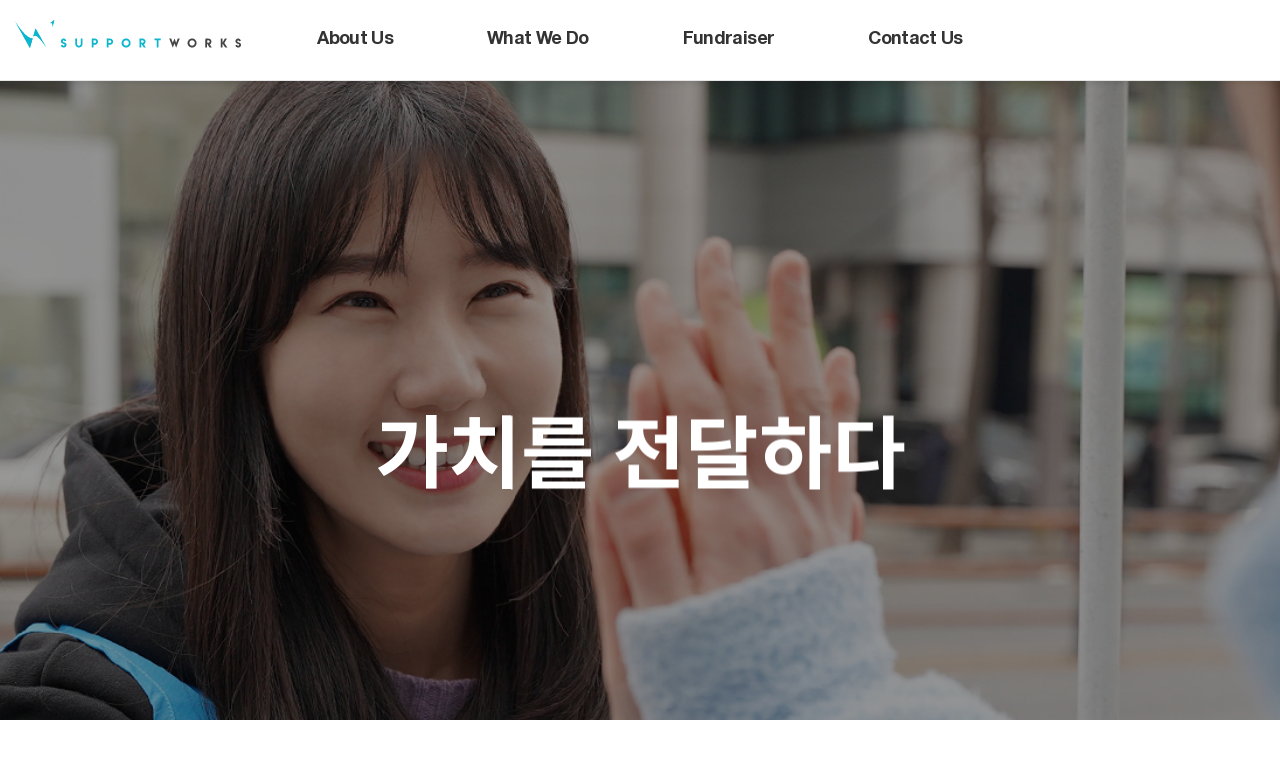

--- FILE ---
content_type: text/html; charset=utf-8
request_url: https://supportworks.kr/
body_size: 7935
content:
<!DOCTYPE html>
<html lang="ko">
<head>
<title>서포트웍스</title>
<meta http-equiv='Content-Type' content='text/html; charset=utf-8'>
<meta property="og:type" content="website" />
<meta property="og:title" content="서포트웍스" />
<meta property="og:description" content="서포트웍스는 1995년 설립된 글로벌 기업 세일즈웍스 그룹의 펀드레이징 전문 브랜드입니다." />
<meta property="og:image" content="/child/img/visual/text_logo.png">
<meta name="viewport" content="initial-scale=1.0,user-scalable=yes,maximum-scale=3,width=device-width" />

<meta name='title' content='서포트웍스'>
<meta name='subject' content='서포트웍스'>
<meta name='author' content='유엑스아이'>
<meta name='copyright' content='서포트웍스'>
<meta name='description' content='서포트웍스는 1995년 설립된 글로벌 기업 세일즈웍스 그룹의 펀드레이징 전문 브랜드입니다.'>
<meta name='keywords' content='서포트웍스,세일즈웍스,펀드레이징,펀드레이저,NGO,비영리단체,외국계기업,외국계회사,외국계면접,프리랜서'>
<meta name='content-language' content='ko'>
<link rel="canonical" href="">

<!-- favicon -->
<link rel="apple-touch-icon" sizes="180x180" href="/child/img/favicon/apple-icon-180x180.png">
<link rel="icon" type="image/png" sizes="32x32" href="/child/img/favicon/favicon-32x32.png">
<link rel="icon" type="image/png" sizes="16x16" href="/child/img/favicon/favicon-16x16.png">
<link rel="manifest" href="/child/img/favicon/manifest.json">
<meta name="msapplication-TileColor" content="#0fb6cd">
<meta name="msapplication-TileImage" content="/ms-icon-144x144.png">

<link href='/child/css/common.css' rel='stylesheet'>

<!-- Global site tag (gtag.js) - Google Analytics -->
<script async src="https://www.googletagmanager.com/gtag/js?id=G-H5C8BP1BYR"></script>
<script>
  window.dataLayer = window.dataLayer || [];
  function gtag(){dataLayer.push(arguments);}
  gtag('js', new Date());

  gtag('config', 'G-H5C8BP1BYR');
</script>

<link href='/child/css/main.css' rel='stylesheet'><link href="/child/js/swiper/swiper-bundle.min.css" rel="stylesheet">
<link href='/child/js/aos-master/dist/aos.css' rel='stylesheet'>
<link href="https://cdn.jsdelivr.net/npm/@mdi/font@4.x/css/materialdesignicons.min.css" rel="stylesheet">
<script src="/dist/bundle.js"></script>
<script src="/dist/vendors_bundle.js"></script>


</head>
<body>
<div id="vue-app" class="wrap " v-cloak>

<header class="header">
        <div class="header__inner">
        <h1 class="header__logo"><a href="/" title="홈으로 이동"><span class="blind">서포트웍스</span></a></h1>
        <div class="header__contents">
            <div class="header__menu">
                <ul class="header-menu-ul">
                    <li>
                        <a class="menu-link menu-toggle" href="/child/sub/brand/"><h2>About Us</h2></a>
                        <ul class="sub-menu">
                            <li><a href="/child/sub/brand/">브랜드 소개</a></li>
                            <li><a href="/child/sub/brand/organization">조직도</a></li>
                            <li><a href="/child/sub/brand/culture">기업문화</a></li>
                            <li><a href="/child/sub/brand/news">뉴스 <span>&amp;</span> 스토리</a></li>
                        </ul>
                    </li>
                    <li>
                        <a class="menu-link menu-toggle" href="/child/sub/service/"><h2>What We Do</h2></a>
                        <ul class="sub-menu">
                            <li><a href="/child/sub/service/">NGO 전문 서비스</a></li>
                            <li><a href="/child/sub/service/index.php#brand">고객사</a></li>
                        </ul>
                    </li>
                    <li>
                        <a class="menu-link menu-toggle" href="/child/sub/fundraiser/"><h2>Fundraiser</h2></a>
                        <ul class="sub-menu">
                            <li><a href="/child/sub/fundraiser/">펀드레이저</a></li>
                            <li><a href="/child/sub/fundraiser/career">커리어 확장</a></li>
                            <li><a href="/child/sub/fundraiser/person">인재상</a></li>
                            <li><a href="/child/sub/fundraiser/recruit">채용 프로세스</a></li>
                            <li><a href="/child/sub/fundraiser/interview/?category=6139ee3582c9501">현직자 인터뷰</a></li>
                        </ul>
                    </li>
                    <li>
                        <a class="menu-link menu-toggle" href="/child/sub/inquiry/faq"><h2>Contact Us</h2></a>
                        <ul class="sub-menu">
                            <li><a href="/child/sub/inquiry/faq">채용 <span class="font-h">FAQ</span></a></li>
                            <li><a href="/child/sub/inquiry/location">찾아오시는 길</a></li>
                        </ul>
                    </li>
                </ul>
            </div>
            <!-- <ul class="header__global">
                <li><div class="img"><img src="/child/img/icon/usa.png" alt=""></div></li>
                <li><div class="img"><img src="/child/img/icon/china.png" alt=""></div></li>
            </ul> -->
                    </div>
    </div>


        <div class="mobile-menu">
        <button class="mobile-menu__button mobile-menu__button--flip" type="button" aria-pressed="false">
            <span></span>
        </button>
    </div>
</header>


<link rel="stylesheet" href="/adm/bbs/skin/layer2/style.css">

<main class="main" role="main">
    <div id="popup">
        
<!--                ### 팝업 시작 ###            -->
<link href="/adm/popup/style.css" rel="stylesheet">
<script language="javascript">
<!--
function readCookie(cookiename)
{
 var Found = false;

 cookiedata = document.cookie;
 if ( cookiedata.indexOf(cookiename) >= 0 ){
   Found = true;
 }

 return Found;
}

function setCookie( name, value, expiredays )
{
 var todayDate = new Date();
 todayDate.setDate( todayDate.getDate() + expiredays );
 document.cookie = name + "=" + escape( value ) + "; path=/; expires=" + todayDate.toGMTString() + ";"
}
//-->
</script>
<!--                ### 팝업 끝 ###            -->
    </div>

    <div class="visual">
        <div class="swiper-container">
            <div class="swiper-wrapper">
                <div class="swiper-slide">
                    <div class="visual-text">
                        <strong data-aos="fade-in" data-aos-delay="200">가치를 전달하다</strong>
                        <span data-aos="fade-in" data-aos-delay="400">서포트웍스</span>
                        <a href="/child/sub/brand/" class="visual-btn" data-aos="zoom-in" data-aos-delay="500">브랜드 소개</a>
                    </div>
                    <div class="background background--1"></div>
                </div>
                <div class="swiper-slide">
                    <div class="visual-text">
                        <strong data-aos="fade-in" data-aos-delay="200">NGO를 위한</strong>
                        <span data-aos="fade-in" data-aos-delay="400">토탈솔루션</span>
                        <a href="/child/sub/service/" class="visual-btn" data-aos="zoom-in" data-aos-delay="500">서비스 보기</a>
                    </div>
                    <div class="background background--2"></div>
                </div>
                <div class="swiper-slide">
                    <div class="visual-text">
                        <strong data-aos="fade-in" data-aos-delay="200">사람과 사람을 잇다</strong>
                        <span data-aos="fade-in" data-aos-delay="400">펀드레이저</span>
                        <a href="/child/sub/fundraiser/" class="visual-btn" data-aos="zoom-in" data-aos-delay="500">펀드레이저 소개</a>
                    </div>
                    <div class="background background--3"></div>
                </div>
            </div>
            <div class="swiper-control-wrap">
                <div class="swiper-control">
                    <div class="visual-pagination"></div>
                    <button class="prev" type="button"></button>
                    <button class="next" type="button"></button>
                </div>
            </div>
        </div>
    </div>

    <section class="main-section text-banner">
        <div class="container-l">
            <h3>OUR SERVICES</h3>
            <p>더 나은 세상을 만드는 일에 보탬이 되는 것은 서포트웍스의 자부심입니다.</p>
        </div>
    </section>

    <section class="main-section img-banner">
        <div class="row">
            <div class="col-12 col-md-6 col-lg-3">
                <div class="img-banner-wrap">
                    <div class="img-banner-front" style="background-image:url(/child/img/main/img-banner-bg.png);">
                        <h3>전문 펀드레이저의 <br class="pc"/>대면 모금</h3>
                    </div>
                    <div class="img-banner-back">
                        <h3>전문 펀드레이저의 <br class="pc"/>대면 모금</h3>
                        <p>인성과 전문성, 책임감을 갖춘 펀드레이저의 캠페인 진행. &nbsp;1:1 대면 커뮤니케이션으로 NGO의 가치와 정확한 정보를 전달, 신뢰감을 형성</p>
                    </div>
                </div>
            </div>
            <div class="col-12 col-md-6 col-lg-3">
                <div class="img-banner-wrap">
                    <div class="img-banner-front" style="background-image:url(/child/img/main/img-banner-bg2.png);">
                        <h3>모금 캠페인 <br class="pc"/>기획 & 컨설팅</h3>
                    </div>
                    <div class="img-banner-back">
                        <h3>모금 캠페인 <br class="pc"/>기획 & 컨설팅</h3>
                        <p> NGO 사업에 대한 깊은 이해를 바탕으로 효과적이고 전략적인 모금 캠페인을 기획 및 컨설팅하며 건강한 기부문화를 확산</p>
                    </div>
                </div>
            </div>
            <div class="col-12 col-md-6 col-lg-3">
                <div class="img-banner-wrap">
                    <div class="img-banner-front" style="background-image:url(/child/img/main/img-banner-bg3.png);">
                        <h3>체계적인 <br class="pc"/>통합 관리 프로세스</h3>
                    </div>
                    <div class="img-banner-back">
                        <h3>체계적인 <br class="pc"/>통합 관리 프로세스</h3>
                        <p>데이터 관리 및 분석, 고객지원 등 전담 부서가 단계별로 서포트. &nbsp;캠페인의 시작부터 끝까지 전 과정을 체계적으로 분석 및 관리</p>
                    </div>
                </div>
            </div>
            <div class="col-12 col-md-6 col-lg-3">
                <div class="img-banner-wrap">
                    <div class="img-banner-front" style="background-image:url(/child/img/main/img-banner-bg4.png);">
                        <h3>아시아 8개 국가의 <br class="pc"/>국제적 경험 & 노하우</h3>
                    </div>
                    <div class="img-banner-back">
                        <h3>아시아 8개 국가의 <br class="pc"/>국제적 경험 & 노하우</h3>
                        <p>아시아 전역 다양한 국가의 NGO 단체 경험과 25년 이상의 누적 데이터 보유. &nbsp;8개국 지사가 공유하는 펀드레이징 교육과정과 체계적인 모금 관리 시스템</p>
                    </div>
                </div>
            </div>
        </div>
    </section>

    <section class="main-section main-count">
        <div class="count-wrap">
            <h3>서포트웍스는 1995년 설립 이래, 50개 이상의 <br class="pc"/>국내외 <strong>NGO 고객사의 가치를 전달</strong>하고 있습니다.</h3>
            <div class="countup-items-wrap">
                <div class="countup-items">
                    <div class="countup-item">
                        <h4 class="countup-tit">해외 지사</h4>
                        <span class="countup-con">
                            <span class="counter-wrap"><span class="counter">8</span>+</span><small>개국</small>
                        </span>
                    </div>
                    <div class="countup-item">
                        <h4 class="countup-tit">국내 지점</h4>
                        <span class="countup-con">
                            <span class="counter-wrap"><span class="counter">10</span>+</span><small>지점</small>
                        </span>
                    </div>
                    <div class="countup-item">
                        <h4 class="countup-tit">설립연도</h4>
                        <span class="countup-con">
                            <span class="counter-wrap"><span class="counter">1995</span></span><small>년</small>
                        </span>
                    </div>
                    <div class="countup-item">
                        <h4 class="countup-tit">NGO 고객사</h4>
                        <span class="countup-con">
                            <span class="counter-wrap"><span class="counter">50</span>+</span><small>개</small>
                        </span>
                    </div>
                    <div class="countup-item">
                        <h4 class="countup-tit">펀드레이저</h4>
                        <span class="countup-con">
                            <span class="counter-wrap"><span class="counter">2,800</span>+</span><small>명</small>
                        </span>
                    </div>
                </div>
            </div>
        </div>
        <div class="img-banner-sm">
            <div class="row">
                <div class="col-12 col-md-6">
                    <a href="/child/sub/fundraiser/">
                        <div class="img-banner-sm-wrap" style="background-image:url(/child/img/main/img-banner-sm-bg.png);">
                            <div class="img-banner-sm-con">
                                <h3>Fundraiser</h3>
                                <p>같이의 가치를 전달하는 <br class="pc"/>펀드레이저 알아보기</p>
                            </div>
                        </div>
                    </a>
                </div>
                <div class="col-12 col-md-6">
                    <a href="/child/sub/fundraiser/recruit">
                        <div class="img-banner-sm-wrap" style="background-image:url(/child/img/main/img-banner-sm-bg2.png);">
                            <div class="img-banner-sm-con">
                                <h3>Opportunities</h3>
                                <p>펀드레이저 채용 안내</p>
                            </div>
                        </div>
                    </a>
                </div>
            </div>
        </div>
    </section>

    <section class="main-section main-board">
        <div class="main-board-head">
            <div class="container-l">
                <h3>함께여서 즐거운 <strong>서포트웍스</strong></h3>
                <p>즐겁게 소통하며 열린 문화 속에 <br class="pc"/>새로운 미래를 만들어갑니다.</p>
            </div>
        </div>
        <div class="main-board-body">
            <div class="main-board-body-top">
                <ul class="tab-list">
                    <li class="on"><button class="button" type="button">전체</button></li>
                    <li><button class="button" type="button">해외 워크숍</button></li>
                    <li><button class="button" type="button">국내 세미나</button></li>
                    <li><button class="button" type="button">캠페인</button></li>
                    <li><button class="button" type="button">일상</button></li>
                    <li><button class="button" type="button">봉사활동</button></li>
                </ul>
                <div class="board-more"><a href="/child/sub/brand/culture" class="button button-primary button-md"><span>더보기</span><i class="icon icon-more"></i></a></div>
            </div>
            <ul class="tab-contents">
                <li class="on">
                    <!--
                    <div class="main-board-items">
                        <div class="main-board-item">
                            <div class="main-board-item-img" style="background-image:url(/child/img/main/img-banner-bg4.png);"></div>
                        </div>
                    </div>
                    -->
                    <div class="main-board-items">
                        
<div class="main-board-item">
    <a @click="popup('664c6140707d552'); return false;">
        <div class="main-board-item-img" style="background-image:url(/adm/data/bbs/culture/S2405210554232_1.jpg);"></div>
    </a>
</div>

<div class="main-board-item">
    <a @click="popup('664c610c03d5f13'); return false;">
        <div class="main-board-item-img" style="background-image:url(/adm/data/bbs/culture/S2405210553316_1.jpg);"></div>
    </a>
</div>

<div class="main-board-item">
    <a @click="popup('664c607c8426951'); return false;">
        <div class="main-board-item-img" style="background-image:url(/adm/data/bbs/culture/S2405210551587_1.jpg);"></div>
    </a>
</div>

<div class="main-board-item">
    <a @click="popup('664c6035913f739'); return false;">
        <div class="main-board-item-img" style="background-image:url(/adm/data/bbs/culture/S2405210549566_1.jpg);"></div>
    </a>
</div>

<div class="main-board-item">
    <a @click="popup('664ae32f8c8b026'); return false;">
        <div class="main-board-item-img" style="background-image:url(/adm/data/bbs/culture/S2405200244148_1.jpg);"></div>
    </a>
</div>

<div class="main-board-item">
    <a @click="popup('664ab8a639e7968'); return false;">
        <div class="main-board-item-img" style="background-image:url(/adm/data/bbs/culture/S2405201142455_1.jpg);"></div>
    </a>
</div>

<div class="main-board-item">
    <a @click="popup('664ab8831df2d93'); return false;">
        <div class="main-board-item-img" style="background-image:url(/adm/data/bbs/culture/S2405201142106_1.jpg);"></div>
    </a>
</div>

<div class="main-board-item">
    <a @click="popup('664ab8602040b61'); return false;">
        <div class="main-board-item-img" style="background-image:url(/adm/data/bbs/culture/S2405201141353_1.jpg);"></div>
    </a>
</div>

<div class="main-board-item">
    <a @click="popup('664ab8463521d30'); return false;">
        <div class="main-board-item-img" style="background-image:url(/adm/data/bbs/culture/S2405201141091_1.jpg);"></div>
    </a>
</div>

<div class="main-board-item">
    <a @click="popup('664ab7ff99daf43'); return false;">
        <div class="main-board-item-img" style="background-image:url(/adm/data/bbs/culture/S2405201139588_1.jpg);"></div>
    </a>
</div>

<div class="main-board-item">
    <a @click="popup('664ab7d4aba2805'); return false;">
        <div class="main-board-item-img" style="background-image:url(/adm/data/bbs/culture/S2405201139156_1.jpg);"></div>
    </a>
</div>

<div class="main-board-item">
    <a @click="popup('664ab78e9042466'); return false;">
        <div class="main-board-item-img" style="background-image:url(/adm/data/bbs/culture/S2405201138054_1.jpg);"></div>
    </a>
</div>
                    </div>
                </li>
                <li>
                    <div class="main-board-items">
                        
<div class="main-board-item">
    <a @click="popup('6593aefa2706286'); return false;">
        <div class="main-board-item-img" style="background-image:url(/adm/data/bbs/culture/S2401020336392_1.jpeg);"></div>
    </a>
</div>

<div class="main-board-item">
    <a @click="popup('6593aef7cf0d855'); return false;">
        <div class="main-board-item-img" style="background-image:url(/adm/data/bbs/culture/S2401020339443_1.JPG);"></div>
    </a>
</div>

<div class="main-board-item">
    <a @click="popup('6593aec274aea68'); return false;">
        <div class="main-board-item-img" style="background-image:url(/adm/data/bbs/culture/S2401020335453_1.JPG);"></div>
    </a>
</div>

<div class="main-board-item">
    <a @click="popup('6593aea5415d242'); return false;">
        <div class="main-board-item-img" style="background-image:url(/adm/data/bbs/culture/S2401020335167_1.jpg);"></div>
    </a>
</div>

<div class="main-board-item">
    <a @click="popup('6593ae75753b480'); return false;">
        <div class="main-board-item-img" style="background-image:url(/adm/data/bbs/culture/S2401020334288_1.jpg);"></div>
    </a>
</div>

<div class="main-board-item">
    <a @click="popup('6593ae5c27cba98'); return false;">
        <div class="main-board-item-img" style="background-image:url(/adm/data/bbs/culture/S2401020334011_1.jpeg);"></div>
    </a>
</div>

<div class="main-board-item">
    <a @click="popup('6593adfce2cef22'); return false;">
        <div class="main-board-item-img" style="background-image:url(/adm/data/bbs/culture/S2401020332278_1.jpeg);"></div>
    </a>
</div>

<div class="main-board-item">
    <a @click="popup('6593ade66353e66'); return false;">
        <div class="main-board-item-img" style="background-image:url(/adm/data/bbs/culture/S2401020332053_1.jpg);"></div>
    </a>
</div>

<div class="main-board-item">
    <a @click="popup('6593adb56cf7526'); return false;">
        <div class="main-board-item-img" style="background-image:url(/adm/data/bbs/culture/S2401020331355_1.JPG);"></div>
    </a>
</div>

<div class="main-board-item">
    <a @click="popup('6593adb18512261'); return false;">
        <div class="main-board-item-img" style="background-image:url(/adm/data/bbs/culture/S2401020331108_1.jpeg);"></div>
    </a>
</div>

<div class="main-board-item">
    <a @click="popup('6593ad945538b02'); return false;">
        <div class="main-board-item-img" style="background-image:url(/adm/data/bbs/culture/S2401020330435_1.jpg);"></div>
    </a>
</div>

<div class="main-board-item">
    <a @click="popup('6593ad5d5f2d618'); return false;">
        <div class="main-board-item-img" style="background-image:url(/adm/data/bbs/culture/S2401020329489_1.JPG);"></div>
    </a>
</div>
                    </div>
                </li>
                <li>
                    <div class="main-board-items">
                        
<div class="main-board-item">
    <a @click="popup('664c6140707d552'); return false;">
        <div class="main-board-item-img" style="background-image:url(/adm/data/bbs/culture/S2405210554232_1.jpg);"></div>
    </a>
</div>

<div class="main-board-item">
    <a @click="popup('664c610c03d5f13'); return false;">
        <div class="main-board-item-img" style="background-image:url(/adm/data/bbs/culture/S2405210553316_1.jpg);"></div>
    </a>
</div>

<div class="main-board-item">
    <a @click="popup('664c607c8426951'); return false;">
        <div class="main-board-item-img" style="background-image:url(/adm/data/bbs/culture/S2405210551587_1.jpg);"></div>
    </a>
</div>

<div class="main-board-item">
    <a @click="popup('664c6035913f739'); return false;">
        <div class="main-board-item-img" style="background-image:url(/adm/data/bbs/culture/S2405210549566_1.jpg);"></div>
    </a>
</div>

<div class="main-board-item">
    <a @click="popup('664ae32f8c8b026'); return false;">
        <div class="main-board-item-img" style="background-image:url(/adm/data/bbs/culture/S2405200244148_1.jpg);"></div>
    </a>
</div>

<div class="main-board-item">
    <a @click="popup('664ab8a639e7968'); return false;">
        <div class="main-board-item-img" style="background-image:url(/adm/data/bbs/culture/S2405201142455_1.jpg);"></div>
    </a>
</div>

<div class="main-board-item">
    <a @click="popup('664ab8831df2d93'); return false;">
        <div class="main-board-item-img" style="background-image:url(/adm/data/bbs/culture/S2405201142106_1.jpg);"></div>
    </a>
</div>

<div class="main-board-item">
    <a @click="popup('664ab8602040b61'); return false;">
        <div class="main-board-item-img" style="background-image:url(/adm/data/bbs/culture/S2405201141353_1.jpg);"></div>
    </a>
</div>

<div class="main-board-item">
    <a @click="popup('664ab8463521d30'); return false;">
        <div class="main-board-item-img" style="background-image:url(/adm/data/bbs/culture/S2405201141091_1.jpg);"></div>
    </a>
</div>

<div class="main-board-item">
    <a @click="popup('664ab7ff99daf43'); return false;">
        <div class="main-board-item-img" style="background-image:url(/adm/data/bbs/culture/S2405201139588_1.jpg);"></div>
    </a>
</div>

<div class="main-board-item">
    <a @click="popup('664ab7d4aba2805'); return false;">
        <div class="main-board-item-img" style="background-image:url(/adm/data/bbs/culture/S2405201139156_1.jpg);"></div>
    </a>
</div>

<div class="main-board-item">
    <a @click="popup('664ab78e9042466'); return false;">
        <div class="main-board-item-img" style="background-image:url(/adm/data/bbs/culture/S2405201138054_1.jpg);"></div>
    </a>
</div>
                    </div>
                </li>
                <li>
                    <div class="main-board-items">
                        
<div class="main-board-item">
    <a @click="popup('62d0f3718c3e435'); return false;">
        <div class="main-board-item-img" style="background-image:url(/adm/data/bbs/culture/S2207150156161_1.jpg);"></div>
    </a>
</div>

<div class="main-board-item">
    <a @click="popup('62d0f356a4e4c40'); return false;">
        <div class="main-board-item-img" style="background-image:url(/adm/data/bbs/culture/S2207150155504_1.jpg);"></div>
    </a>
</div>

<div class="main-board-item">
    <a @click="popup('62d0f31de2d3409'); return false;">
        <div class="main-board-item-img" style="background-image:url(/adm/data/bbs/culture/S2207150154536_1.jpg);"></div>
    </a>
</div>

<div class="main-board-item">
    <a @click="popup('62d0f2f2832dd34'); return false;">
        <div class="main-board-item-img" style="background-image:url(/adm/data/bbs/culture/S2207150154095_1.jpg);"></div>
    </a>
</div>

<div class="main-board-item">
    <a @click="popup('60938383883c943'); return false;">
        <div class="main-board-item-img" style="background-image:url(/adm/data/bbs/culture/S2105060249551_1.jpg);"></div>
    </a>
</div>

<div class="main-board-item">
    <a @click="popup('6093836e4bdd534'); return false;">
        <div class="main-board-item-img" style="background-image:url(/adm/data/bbs/culture/S2105060249347_1.jpg);"></div>
    </a>
</div>

<div class="main-board-item">
    <a @click="popup('609383412bbf281'); return false;">
        <div class="main-board-item-img" style="background-image:url(/adm/data/bbs/culture/S2105060249076_1.jpg);"></div>
    </a>
</div>

<div class="main-board-item">
    <a @click="popup('60938341029e122'); return false;">
        <div class="main-board-item-img" style="background-image:url(/adm/data/bbs/culture/S2105060248488_1.jpg);"></div>
    </a>
</div>

<div class="main-board-item">
    <a @click="popup('6093831d138ea19'); return false;">
        <div class="main-board-item-img" style="background-image:url(/adm/data/bbs/culture/S2105060248124_1.jpg);"></div>
    </a>
</div>

<div class="main-board-item">
    <a @click="popup('609383094c9bb69'); return false;">
        <div class="main-board-item-img" style="background-image:url(/adm/data/bbs/culture/S2105060247533_1.jpg);"></div>
    </a>
</div>

<div class="main-board-item">
    <a @click="popup('609382ee0c34428'); return false;">
        <div class="main-board-item-img" style="background-image:url(/adm/data/bbs/culture/S2105060247256_1.jpg);"></div>
    </a>
</div>

<div class="main-board-item">
    <a @click="popup('609382d51060a64'); return false;">
        <div class="main-board-item-img" style="background-image:url(/adm/data/bbs/culture/S2105060247008_1.jpg);"></div>
    </a>
</div>
                    </div>
                </li>
                <li>
                    <div class="main-board-items">
                        
<div class="main-board-item">
    <a @click="popup('6489315b2e04136'); return false;">
        <div class="main-board-item-img" style="background-image:url(/adm/data/bbs/culture/S2306141217461_1.jpg);"></div>
    </a>
</div>

<div class="main-board-item">
    <a @click="popup('64893144bbe7058'); return false;">
        <div class="main-board-item-img" style="background-image:url(/adm/data/bbs/culture/S2306141217235_1.jpg);"></div>
    </a>
</div>

<div class="main-board-item">
    <a @click="popup('648931344797b37'); return false;">
        <div class="main-board-item-img" style="background-image:url(/adm/data/bbs/culture/S2306141217079_1.jpg);"></div>
    </a>
</div>

<div class="main-board-item">
    <a @click="popup('648930e713ab834'); return false;">
        <div class="main-board-item-img" style="background-image:url(/adm/data/bbs/culture/S2306141215505_1.jpg);"></div>
    </a>
</div>

<div class="main-board-item">
    <a @click="popup('6489303ecd32729'); return false;">
        <div class="main-board-item-img" style="background-image:url(/adm/data/bbs/culture/S2306141213022_1.jpg);"></div>
    </a>
</div>

<div class="main-board-item">
    <a @click="popup('6334f58cb3f4135'); return false;">
        <div class="main-board-item-img" style="background-image:url(/adm/data/bbs/culture/S2209291031565_1.jpg);"></div>
    </a>
</div>

<div class="main-board-item">
    <a @click="popup('6334f554393e778'); return false;">
        <div class="main-board-item-img" style="background-image:url(/adm/data/bbs/culture/S2209291031206_1.JPG);"></div>
    </a>
</div>

<div class="main-board-item">
    <a @click="popup('6334f4f76289952'); return false;">
        <div class="main-board-item-img" style="background-image:url(/adm/data/bbs/culture/S2209291029264_1.JPG);"></div>
    </a>
</div>

<div class="main-board-item">
    <a @click="popup('6334f4bb9416a75'); return false;">
        <div class="main-board-item-img" style="background-image:url(/adm/data/bbs/culture/S2209291028265_1.JPG);"></div>
    </a>
</div>

<div class="main-board-item">
    <a @click="popup('6334f419e1efa86'); return false;">
        <div class="main-board-item-img" style="background-image:url(/adm/data/bbs/culture/S2209291025458_1.png);"></div>
    </a>
</div>

<div class="main-board-item">
    <a @click="popup('6334f1a02cd8687'); return false;">
        <div class="main-board-item-img" style="background-image:url(/adm/data/bbs/culture/S2209291021555_1.JPG);"></div>
    </a>
</div>

<div class="main-board-item">
    <a @click="popup('62c68d343fbb756'); return false;">
        <div class="main-board-item-img" style="background-image:url(/adm/data/bbs/culture/S2207070437236_1.JPG);"></div>
    </a>
</div>
                    </div>
                </li>
                <li>
                    <div class="main-board-items">
                        
<div class="main-board-item">
    <a @click="popup('659601baba39474'); return false;">
        <div class="main-board-item-img" style="background-image:url(/adm/data/bbs/culture/S2401040954185_1.jpeg);"></div>
    </a>
</div>

<div class="main-board-item">
    <a @click="popup('659601a9c04d962'); return false;">
        <div class="main-board-item-img" style="background-image:url(/adm/data/bbs/culture/S2401040954019_1.jpeg);"></div>
    </a>
</div>

<div class="main-board-item">
    <a @click="popup('659601905912241'); return false;">
        <div class="main-board-item-img" style="background-image:url(/adm/data/bbs/culture/S2401040953362_1.jpeg);"></div>
    </a>
</div>

<div class="main-board-item">
    <a @click="popup('65960175587cb04'); return false;">
        <div class="main-board-item-img" style="background-image:url(/adm/data/bbs/culture/S2401040953099_1.jpeg);"></div>
    </a>
</div>

<div class="main-board-item">
    <a @click="popup('65960160674dd35'); return false;">
        <div class="main-board-item-img" style="background-image:url(/adm/data/bbs/culture/S2401040952484_1.jpeg);"></div>
    </a>
</div>

<div class="main-board-item">
    <a @click="popup('65960149b5c5a81'); return false;">
        <div class="main-board-item-img" style="background-image:url(/adm/data/bbs/culture/S2401041045356_1.jpeg);"></div>
    </a>
</div>

<div class="main-board-item">
    <a @click="popup('60937d7fe521226'); return false;">
        <div class="main-board-item-img" style="background-image:url(/adm/data/bbs/culture/S2105060224157_1.jpg);"></div>
    </a>
</div>

<div class="main-board-item">
    <a @click="popup('60937d6ec9ab137'); return false;">
        <div class="main-board-item-img" style="background-image:url(/adm/data/bbs/culture/S2105060223583_1.jpg);"></div>
    </a>
</div>

<div class="main-board-item">
    <a @click="popup('60937d57dd78160'); return false;">
        <div class="main-board-item-img" style="background-image:url(/adm/data/bbs/culture/S2105060223351_1.jpg);"></div>
    </a>
</div>

<div class="main-board-item">
    <a @click="popup('6093792f0e46376'); return false;">
        <div class="main-board-item-img" style="background-image:url(/adm/data/bbs/culture/S2105060205511_1.jpeg);"></div>
    </a>
</div>

<div class="main-board-item">
    <a @click="popup('609377fce92b146'); return false;">
        <div class="main-board-item-img" style="background-image:url(/adm/data/bbs/culture/S2105060200445_1.jpeg);"></div>
    </a>
</div>

<div class="main-board-item">
    <a @click="popup('609377c27a6da68'); return false;">
        <div class="main-board-item-img" style="background-image:url(/adm/data/bbs/culture/S2105060159469_1.jpg);"></div>
    </a>
</div>
                    </div>
                </li>
            </ul>
        </div>
    </section>

    <section class="main-section logo-banner">
        <div class="logo-banner-wrap">
            <div class="container-l">
                <div class="logo-banner-left">
                    <h3>국내외 다양한 NGO 단체가 <br class="pc"/>서포트웍스와 <br class="pc"/>함께해왔습니다.</h3>
                    <a href="/child/sub/service/#brand" class="button button-primary button-md"><span>더보기</span><i class="icon icon-more"></i></a>
                </div>
                <div class="logo-banner-right">
                    <div class="row">
                        <div class="col-6 col-sm-4"><a href="#"><img src="/child/img/main/unicef.png" alt="unicef"></a></div>
                        <!-- <div class="col-6 col-sm-4"><a href="#"><img src="/child/img/main/unhcr.png" alt="unhcr"></a></div> -->
                        <!-- <div class="col-6 col-sm-4"><a href="#"><img src="/child/img/main/stc.png" alt="save the children"></a></div> -->
                        <div class="col-6 col-sm-4"><a href="#"><img src="/child/img/main/habitat.png" alt="habitat"></a></div>
                        <div class="col-6 col-sm-4"><a href="#"><img src="/child/img/main/oxfam.png" alt="oxfam"></a></div>
                        <div class="col-6 col-sm-4"><a href="#"><img src="/child/img/main/msf.png" alt="medecins sans frontieres"></a></div>
                        <div class="col-6 col-sm-4"><a href="#"><img src="/child/img/main/helpage.png" alt="help age"></a></div>
                        <div class="col-6 col-sm-4"><a href="#"><img src="/child/img/main/amnesty.png" alt="amnesty"></a></div>
                        <div class="col-6 col-sm-4"><a href="#"><img src="/child/img/main/greenpeace.png" alt="greenpeace"></a></div>
                        <div class="col-6 col-sm-4"><a href="#"><img src="/child/img/main/nkf.png" alt="nkf"></a></div>
                        <div class="col-6 col-sm-4"><a href="#"><img src="/child/img/main/tnc.png" alt="the nature conservancy"></a></div>
                        <div class="col-6 col-sm-4"><a href="#"><img src="/child/img/main/specialolympics.png" alt="special olympics"></a></div>
                        <div class="col-6 col-sm-4"><a href="#"><img src="/child/img/main/scv.png" alt="sos children`s villages"></a></div>
                    </div>
                </div>
            </div>
        </div>
    </section>
</main>

<script>
    Vue.methods.popup = function(_idx){
        Vue.app.$refs['layer-view'].status = true;
        Vue.app.$refs['layer-view'].idx = _idx;
    }
</script>
<script>
window.addEventListener('load', function(){
    // Visual
    var visual = new Swiper ('.visual .swiper-container', {
        centeredSlides: true,
        spaceBetween : 0,
        autoplay: {
            delay: 5000,
            disableOnInteraction: false,
        },
        speed: 500,
        loop: true,
        breakpoints: {
            769:{
                navigation: {
                    nextEl: '.visual .next',
                    prevEl: '.visual .prev'
                },
            }
        },
        pagination: {
            el: '.visual .visual-pagination',
            type: 'fraction',
        },
        on: {
            slideChange: function () {
                $('.visual-text >*').hide();
                $('.visual-text >*').removeClass('aos-animate');
            },
            slideChangeTransitionEnd: function () {
                $('.visual-text >*').show();
                AOS.init();
            },
        },
    });

    // Count up
    $('.counter').countUp();

}, false);
</script>
<view-popup ref="view-popup"></view-popup>
<footer class="footer">
    <div class="footer-top">
        <div class="container">
            <div class="footer-col">
                <div class="familysite-wrap">
                    <div class="familysite">
                        <a href="#familysite">Korea<button class="family-arrow"></button></a>
                        <ul>
                            <li><a href="#" target="_blank">Korea</a></li>
                        </ul>
                    </div>
                    <div class="familysite">
                        <a href="#familysite">Family Site<button class="family-arrow"></button></a>
                        <ul>
                            <li><a href="https://salesworks.asia/kr/ko/" target="_blank">세일즈웍스</a></li>
                        </ul>
                    </div>
                </div>
                <!-- <ul class="footer-link">
                    <li><a href="/child/sub/member/privacy.php">인재채용</a></li>
                    <li><a href="/child/sub/member/privacy.php">FAQ</a></li>
                </ul> -->
                <ul class="footer-info">
                    <li>서포트웍스</li>
                    <li>서울시 서초구 강남대로 186 4층</li>
                    <li>대표전화 02-1600-3939</li>
                    <li>팩스 02-558-2320</li>
                    <li>Ⓒ 2021 SalesWorks Korea. All right reserved.</li>
                </ul>
            </div>
            <!-- <div class="footer-col">
                <ul class="footer-sns">
                    <li><a href="" target="_blank"><img src="/child/img/icon/social-facebook.png" alt=""></a></li>
                    <li><a href="" target="_blank"><img src="/child/img/icon/social-instagram.png" alt=""></a></li>
                    <li><a href="" target="_blank"><img src="/child/img/icon/social-youtube.png" alt=""></a></li>
                    <li><a href="" target="_blank"><img src="/child/img/icon/social-kakao.png" alt=""></a></li>
                    <li><a href="" target="_blank"><img src="/child/img/icon/social-nblog.png" alt=""></a></li>
                </ul>
            </div> -->
        </div>
    </div>
</footer>

<div class="scroll-top">
    <button class="button" type="button"></button>
</div>

<layer-view ref="layer-view"></layer-view>
<script>
    Vue.methods.showLayer = function(idx) {
        // Vue.app.$refs['layer-view'].status = true;
        Vue.app.$refs['layer-view'].idx = idx;
    }
</script>
</div>

<script>
Vue.component('global-navigation-bar', {
    props: {},
    data: function(){
        return {
            session: {}
        };
    },
    created: function(){
        this.getSession();
    },
    methods: {
        getSession: function(){
            var component = this;
            $.ajax({
                url: "/components/client/user/core/ajax.php",
                method: "get",
                async: false,
                data: {
                    _controller: "session"
                },
                dataType: "json",
                cache : false,
                success: function(res){
                    console.log(res);
                    if(res.error) alert(res.error);
                    else{
                        component.session = res.session;
                    }
                }
            });
        }
    },
    computed: {
        login: function(){
            return this.session.id ? true : false;
        }
    }
});
</script>
<script type="text/x-template" id="layer-view-template">
    <div v-if="status" class="bbs-popup">
        <div class="bbs-popup__inner">
            <div class="centre">
                <div class="inner">
                    <div class="bbs-popup-box">
                        <button @click="close" class="button bbs-popup-box__close"></button>
                        <div class="bbs-popup-box__thumbnail">
                            <div class="img"><img :src="'/adm/data/bbs/' + board.code + '/' + board.upfile1"></div>
                        </div>
                        <div class="bbs-popup-box__contents">
                            <div v-html="board.content" class="model-txt"></div>
                            <!-- <p class="model-title">{{board.subject}}</p>
                            <ul class="model-info">
                                <li><strong>info1</strong><span>{{board.addinfo1}}</span></li>
                                <li><strong>info2</strong><span>{{board.addinfo2}}</span></li>
                                <li><strong>info3</strong><span>{{board.addinfo3}}</span></li>
                                <li><strong>info4</strong><span>{{board.addinfo4}}</span></li>
                            </ul> -->
                        </div>
                    </div>
                </div>
            </div>
        </div>
    </div>
</script>

<script>
Vue.component('layer-view', {
    template: "#layer-view-template",
    props: {
        status : {type : Boolean,default :false},
        idx : {type:String,default:""}
    },
    data: function(){
        return {
            board : {}
        };
    },
    created: function(){

    },
    methods: {
        getBBS : function() {
            var component = this;

            $.ajax({
                url : "/components/bbs/layer/core/ajax.php",
                method : "get",
                data : {
                    _controller : "Board",
                    _method : "get",
                    _idx : component.idx
                },
                dataType : "json",
                success : function(res) {
                    if(!res.success) alert(res.message);
                    else {
                        component.status = true;
                        component.board = res.Board;
                        if(component.idx != "")
                            document.querySelector('html').setAttribute('data-scroll', 'false');
                    }
                }
            });

        },
        close : function() {
            document.querySelector('html').removeAttribute('data-scroll');
            this.status = false;
            this.idx = "";
        }
    },
    computed : {

    },
    watch : {
        idx : function() {
            this.getBBS();
        }
    }
});
</script>
<script type="text/x-template" id="view-popup-template">
    <div v-if="show" class="review-popup popup-on">
        <div class="review-popup__wrap">
            <div class="review-popup__box">
                <button @click="closePopup" type="button" class="review-popup__close"></button>
                <button @click="moveImage('left')" class="review-popup__prev"></button>
                <button @click="moveImage('right')" class="review-popup__next"></button>
                <div class="popup-view-image">
                    <div class="centre">
                        <div class="inner">
                            <div class="img"><img :src="'/adm/data/review/' + photo"></div>
                        </div>
                    </div>
                </div>
            </div>
        </div>
    </div>
</script>

<script>
Vue.component('view-popup', {
    template: "#view-popup-template",
    props: {
    },
    data: function(){
        return {
            idx : "",
            index : "",
            show : false,
            photos : {},
            photo : ""
        };
    },
    created: function(){

    },
    methods: {
        getReview : function() {
            var component = this;
            $.ajax({
                url : "/components/admin/shop/product/review/core/ajax.php",
                method : "get",
                data : {
                    _controller : "getReview",
                    idx : component.idx
                },
                dataType : "json",
                success : function(res) {
                    if(res.error) alert(res.error);
                    else {
                        // component.review = res.data;
                        var photos = JSON.parse(res.data.photos);
                        component.photos = photos;
                        component.photo = photos[component.index].rename;
                        component.show = true;
                        $('html').attr('data-popup', 'open');
                    }
                }
            });
        },
        moveImage : function(direction) {
            if(direction == "left") {
                if(this.index > 0) {
                    this.index = this.index -1;
                    this.photo = this.photos[this.index].rename;
                }else {
                    alert("첫번째 사진입니다.");
                }
            }else {
                var index = this.index +1;
                if(this.photos.length > index){
                    this.index = this.index +1;
                    this.photo = this.photos[this.index].rename;
                }else {
                    alert("마지막 사진입니다.");
                }
            }
        },
        closePopup : function() {
            this.show = false;
            this.idx = "";
            $('html').removeAttr('data-popup');
        }
    },
    computed : {
        idx : function() {
            return this.idx
        }
    },
    watch : {
        idx : function() {
            this.getReview();
        }
    }
});
</script>
<!-- <script src='/child/js/jquery-3.5.1.min.js'></script> -->
<script src="https://ajax.googleapis.com/ajax/libs/jquery/3.4.1/jquery.min.js"></script>
<script src='/child/js/jquery-ui-1.12.1/jquery-ui.min.js'></script>
<script src='/child/js/swiper/swiper-bundle.min.js'></script>
<script src='/child/js/aos-master/dist/aos.js'></script>
<!-- <script src="https://cdnjs.cloudflare.com/ajax/libs/waypoints/4.0.1/jquery.waypoints.min.js"></script> -->
<script src='/child/js/counter-up/jquery.counterup.min.js'></script>
<script src='/child/js/counter-up/jquery.waypoints.min.js'></script>
<script src='/child/js/script.js'></script>
</body>
</html>




--- FILE ---
content_type: text/css
request_url: https://supportworks.kr/child/css/common.css
body_size: 7841
content:
@font-face{font-family:NotoKR;src:local(NotoSansCJKKRThin),url(/child/font/NotoSansKR-Thin.woff2) format('woff2'),url(/child/font/NotoSansKR-Thin.woff) format('woff');font-weight:100;}
@font-face{font-family:NotoKR;src:local(NotoKR-Light),url(/child/font/NotoSansKR-Light.woff2) format('woff2'),url(/child/font/NotoSansKR-Light.woff) format('woff');font-weight:200;}
@font-face{font-family:NotoKR;src:local(NotoKR-DemiLight),url(/child/font/NotoSansKR-DemiLight.woff2) format('woff2'),url(/child/font/NotoSansKR-DemiLight.woff) format('woff');font-weight:300;}
@font-face{font-family:NotoKR;src:local(NotoKR-Regular),url(/child/font/NotoSansKR-Regular.woff2) format('woff2'),url(/child/font/NotoSansKR-Regular.woff) format('woff');font-weight:400;}
@font-face{font-family:NotoKR;src:local(NotoKR-Medium),url(/child/font/NotoSansKR-Medium.woff2) format('woff2'),url(/child/font/NotoSansKR-Medium.woff) format('woff');font-weight:500;}
@font-face{font-family:NotoKR;src:local(NotoKR-Bold),url(/child/font/NotoSansKR-Bold.woff2) format('woff2'),url(/child/font/NotoSansKR-Bold.woff) format('woff');font-weight:700;}
@font-face{font-family:NotoKR;src:local(NotoKR-Black),url(/child/font/NotoSansKR-Black.woff2) format('woff2'),url(/child/font/NotoSansKR-Black.woff) format('woff');font-weight:800;}
@font-face{font-family:'Helvetica Neue';src:url(/child/font/HelveticaNeueLTPro-Bd.woff2) format('woff2'),url(/child/font/HelveticaNeueLTPro-Bd.woff) format('woff');font-weight: bold;}
@font-face{font-family:'Helvetica Neue';src:url(/child/font/HelveticaNeueLTPro-Lt.woff2) format('woff2'),url(/child/font/HelveticaNeueLTPro-Lt.woff) format('woff');font-weight: 400;}
html{overflow-x:hidden;font-family:NotoKR,"Apple SD Gothic Neo",Helvetica,sans-serif,Arial;color:#222; letter-spacing: -.04em;word-break:keep-all;word-wrap:break-word;box-sizing:border-box;}
/* *,*:before,*:after{margin:0;padding:0;box-sizing:inherit;} */
img{max-width:100%;}
ul{list-style:none;}
a{text-decoration:none;color:inherit;outline:none;}
button{font-family:inherit;background-color:transparent;border:none;outline:none;cursor:pointer;}
table{border-collapse:collapse;}
input,select,textarea{padding-left:10px;padding-right:10px;font-family:inherit;background-color:#fff !important;border:1px solid #e5e5e5 !important;-webkit-transition:all ease .1s;transition:all ease .1s;}
textarea{padding:10px;}
select{padding-right:30px;-moz-appearance:none;-webkit-appearance:none;appearance:none;background-image:url('/child/img/icon/select-arrow.svg');background-color:#fff;background-size:10px auto;background-repeat:no-repeat;background-position:right 10px center;}
select::-ms-expand{display:none;}
input[type=number]{-moz-appearance:textfield;}
input:-moz-read-only,textarea:-moz-read-only{background-color:#f8f8f8;}
input:read-only,textarea:read-only{background-color:#f8f8f8;}
input::-webkit-outer-spin-button,input::-webkit-inner-spin-button{-webkit-appearance:none;margin:0;}
input:not([readonly="readonly"]):not(:disabled):hover{border-color:#bbbbbb !important;}
select:not(:disabled):hover{border-color:#bbbbbb !important;}
textarea:not(:read-only):not(:disabled):hover{border-color:#bbbbbb !important;}
input:not([readonly="readonly"]):not(:disabled):focus{border-color:#555555 !important;}
select:not(:disabled):focus{border-color:#555555 !important;}
textarea:not(:read-only):not(:disabled):focus{border-color:#555555 !important;}
:focus{outline:none;}
::placeholder{color:#bbbbbb;}
:-ms-input-placeholder{color:#bbbbbb;}
::-ms-input-placeholder{color:#bbbbbb;}
::selection{background-color:#9fcef6;}
@media (max-width:1024px){
    select{background-size:8px auto;background-position:right 9px center;}
}
[v-cloak]{display:none;}
[role="button"],[role="link"]{cursor:pointer;}
/* [data-scroll="false"]{overflow: hidden;} */
[data-scroll="false"] body{overflow: hidden;}


/* Wrap - Container */
.wrap{overflow: hidden;}
.wrap .main { padding: 80px 0 0; }
.wrap--sub .main { padding: 80px 0 120px; min-height: 600px; }
.wrap--mypage .main { padding: 80px 0 120px; min-height: 600px; }
.wrap--products .main { padding: 80px 0 120px; min-height: 600px; }
.wrap .main--no-padding-top,
.wrap--sub .main--no-padding-top,
.wrap--mypage .main--no-padding-top,
.wrap--products .main--no-padding-top { padding-top: 0; }
.wrap .main--no-padding-bottom,
.wrap--sub .main--no-padding-bottom,
.wrap--mypage .main--no-padding-bottom,
.wrap--products .main--no-padding-bottom { padding-bottom: 0; }
.main { display: block; }
#vue-app .container { margin: auto; max-width: 1080px; padding: 0 15px; }
#vue-app .container-l { margin: auto; max-width: 1550px; padding: 0 15px; }
.pt-none{padding-top:0 !important;}.pb-none{padding-bottom:0 !important;}.mt-none{margin-top:0 !important;}.mb-none{margin-bottom:0 !important;}
@media (max-width: 1200px){
    .wrap{padding-top: 50px;}
    .wrap .main { padding: 0; }
    .wrap--sub { min-height: 500px; }
    .wrap--sub .main { padding: 0 0 80px; }
}


/* Font */
.align-left { text-align: left !important; }.align-right { text-align: right !important; }.align-center { text-align: center !important; }
.weight-1{font-weight:100;}.weight-2{font-weight:200;}.weight-3{font-weight:300;}.weight-4{font-weight:400;}.weight-5{font-weight:500;}.weight-6{font-weight:600;}.weight-7{font-weight:700;}.weight-8{font-weight:800;}
.font-h{font-family:'Helvetica Neue';}
.color-point{color:#0fb6cd;}
.color-red{color:#ff2f25;}
.color-blue{color:#0fb6cd;}
.color-white{color:#fff;}
.color-dark{color:#000000;}
.color-dark1{color:#111111;}
.color-dark2{color:#222222;}
.color-dark3{color:#333333;}
.color-dark4{color:#444444;}
.color-dark5{color:#555555;}
.color-dark6{color:#666666;}
.color-dark7{color:#777777;}
.color-dark8{color:#888888;}
.color-dark9{color:#999999;}


/* Button */
.button{display:inline-flex;align-items:center;justify-content:center;padding:10px;text-align:center;border:1px solid transparent;-webkit-transition: all ease .1s; transition: all ease .1s;}
.button-point{color:#fff;background-color:#0fb6cd;border-color:#0fb6cd;}
.button-blue{color:#fff;background-color:#0fb6cd;border-color:#0fb6cd;}
.button-grey{color:#fff;background-color:#60626c;border-color:#60626c;}
.button-border{border:1px solid #bbb;}
.button-primary{
    color: #fff;
    background-color: #0fb6cd;
}

.button-md{
    display: inline-flex;
    align-items: center;
    justify-content: center;
    min-width: 120px;
    font-size: 16px;
    text-align: center;
    padding: 8px 15px;
}

@media(min-width:1201px){
	.button-point:hover { background-color: #0c8c9d; border-color: #0c8c9d; }
    .button-grey:hover { background-color: #50525b; border-color: #50525b; }
    .button-border:hover { color: #ffffff; background-color: #333333; border-color: #333333; }
    .button-primary:hover{
        background-color: #0f97aa;
    }
}
@media (max-width:1024px){
}
@media (max-width:768px){
    .button-md{
        min-width: 100px;
        font-size: 14px;
    }
}



.blind{overflow:hidden;position:absolute;width:1px;height:1px;clip:rect(1px,1px,1px,1px);}
.clearfix:after{content:'';display:block;clear:both;}
.sp{display:none;}.mo{display:none;}
@media(max-width:1024px){.sp{display:block;}.pc{display:none;}}
@media(max-width:768px){.tb{display:none;}.mo{display:block;}}


/*  Grid  */
.grid{display:flex;flex-wrap:wrap;}
.grid > div,.grid > li{padding:10px;}
.grid-24{width:100%;}.grid-12{width:50%;}.grid-8{width:33.333333%;}.grid-6{width:25%;}.grid-5{width:20%;}.grid-4{width:16.66666%;}
@media (max-width: 1024px){.grid-4{width:33.33333%;}}
@media(max-width:768px){.grid-6{width:50%;}.grid-5{width:33.33333%;}}
@media(max-width:600px){.grid-8,.grid-5,.grid-4{width:50%;}}


.img{position:relative;}
.img:after{content:'';z-index: 3;position:absolute;top:0;left:0;width:100%;height:100%;background:transparent;}

/* icon */
.icon{
    display: inline-block;
    background-repeat: no-repeat;
    background-position:center;
}
.button span + .icon{
    margin-left: 8px;
}
.icon-more{
    width: 19px;
    height: 19px;
    background-image: url(/child/img/icon/icon-more.png);
}


.m-scroll { display: none; margin: auto; max-width: 360px; width: 100%; }
@media(max-width:768px){.m-scroll { display: block; }}


.mobile-scroll-container { position: relative; }
.mobile-scroll-container:before{ content: none; }
.mobile-scroll-wrapper { z-index: 2; position: relative; }
@media (max-width:1200px){
    .mobile-scroll-container ::-webkit-scrollbar { -webkit-appearance: none; }.mobile-scroll-container ::-webkit-scrollbar:vertical { width: 10px; }.mobile-scroll-container ::-webkit-scrollbar:horizontal { height: 10px; }.mobile-scroll-container ::-webkit-scrollbar-thumb { background-color: #bbb; border: 2px solid #ffffff; border-radius: 10px; }.mobile-scroll-container ::-webkit-scrollbar-track { border-radius: 10px; background-color: #ffffff; }
    .mobile-scroll-wrapper { overflow-x: auto; overflow-y: hidden; }
    .mobile-scroll-inner { min-width: 1200px; }
}


/* Tab Menu */
.tab-list { display: flex; flex-wrap: wrap; position: relative; margin-bottom: 70px; }
.container .tab-list{
    max-width: 800px;
    margin: 0 auto 70px;
}
.tab-list > li { flex: 1 1; margin-top: -1px; margin-left: -1px; -webkit-transition: all ease-in-out .3s; transition: all ease-in-out .3s; }
.tab-list > li .button{display: flex; align-items: center; justify-content: center; width: 100%; height: 60px;text-align: center; color: #999; font-size: 18px; letter-spacing: -0.05em; font-weight: 300;-webkit-transition: all ease-in-out .3s; transition: all ease-in-out .3s;}
.tab-list > li .button span { -webkit-transition: none; transition: none; }
.tab-list--sticky{ z-index: 100001; position: fixed; top: 0; left: 0; width: 100%; -webkit-transition: all ease-in-out .3s; transition: all ease-in-out .3s; }
.tab-list--block > li { border: 1px solid #e5e5e5; }
.tab-list--block > li .button { color: #0fb6cd; }
.tab-list--block > li.on { border-color: #0fb6cd; }
.tab-list--block > li.on .button { background: #0fb6cd; color: #fff; font-weight: 700; }
.tab-list--punch:before { content: ''; position: absolute; left: 0; bottom: 0; width: calc(100% - 3px); height: 1px; background-color: #0fb6cd; }
.tab-list--punch > li { margin-left: -1px; background-color: #fff; border: 1px solid transparent; }
.tab-list--punch > li .button { display: block; width: 100%; }
.tab-list--punch > li.on { position: relative; margin-top: 0; border-top: 1px solid #0fb6cd; background-color: #fff; border-left: 1px solid #0fb6cd; border-right: 1px solid #0fb6cd; }
.tab-list--punch > li.on .button { color: #0fb6cd; font-weight: 700; }
.tab-list--punch > li.on:before { content: ''; position: absolute; left: 0; bottom: -1px; width: 100%; height: 1px; background-color: #fff; }
.tab-list--underline:before { content: ''; position: absolute; left: 0; bottom: 1px; width: 100%; height: 1px; background-color: #e5e5e5; }
.tab-list--underline > li { position: relative; }
.tab-list--underline > li::before { content: ''; position: absolute; bottom: 0; left: 0; width: 100%; height: 3px; background: #0fb6cd; -webkit-transform: scaleX(0); transform: scaleX(0); -webkit-transform-origin: center; transform-origin: center; opacity: 0; -webkit-transition: all ease-in-out .3s; transition: all ease-in-out .3s; }
.tab-list--underline > li .button { width: 100%; }
.tab-list--underline > li.on::before { opacity: 1; -webkit-transform: scaleX(1); transform: scaleX(1); }
.tab-list--underline > li.on .button { color: #0fb6cd; font-weight: 700; }
.tab2 > li { flex: auto; width: 50%; }.tab3 > li { flex: auto; width: 33.33333%; }.tab4 > li { flex: auto; width: 25%; }.tab5 > li { flex: auto; width: 20%; }.tab6 > li { flex: auto; width: 16.66666%; }.tab7 > li { flex: auto; width: 14.285%; }.tab8 > li { flex: auto; width: 12.5%; }
.tab6:before { width: calc(100% - 5px); }
.tab-contents { position: relative; }
.tab-contents > li { display: none; position: absolute; top: 0; left: 0; }
.tab-contents > li.on { display: block; height:auto; position:relative; animation: contents-on ease-in-out .5s forwards; }
@-webkit-keyframes contents-on { from { opacity: 0; } to { opacity: 1; } }
@keyframes contents-on { from { opacity: 0; } to { opacity: 1; } }
@media(min-width:1025px){.tab-list--underline > li .button:hover { color: #0fb6cd; }}
@media(max-width:1024px) {.tab-list:before { content: none; }.tab-list--underline:before { content: ''; bottom: -1px; }.tab-list { margin-bottom: 35px; }.tab-list > li { width: 50%; }.tab-list > li .button { height: 50px; font-size: 13px; }}
@media(max-width:600px){.tab-list > li { flex: auto; }.tab-list > li .button { height: 40px; }}


.pagination{ display: flex; justify-content: center; margin-top: 35px; }
.pagination a{display: inline-flex; align-items: center; justify-content: center; width: 35px; height: 35px;text-align: center; font-size: 13px; color: #777777; font-weight: 700;background-repeat: no-repeat; background-position: center; background-color: #fff;-webkit-transition: all ease .1s; transition: all ease .1s;}
.pagination a:not(.current) { cursor: pointer; }
.pagination .current{ color: #0fb6cd; font-weight: 700; }
.pagination__backward,
.pagination__prev,
.pagination__next,
.pagination__forward{
    border: 1px solid #dfdfdf;
}
.pagination__backward{ margin-right: 8px; background-image: url('/child/img/icon/pagination-backward.png'); }
.pagination__prev{ margin-right: 12px; background-image: url('/child/img/icon/pagination-prev.png'); }
.pagination__next{ margin-left: 12px; background-image: url('/child/img/icon/pagination-next.png'); }
.pagination__forward{ margin-left: 8px; background-image: url('/child/img/icon/pagination-forward.png'); }
@media (min-width:1201px){
    .pagination a:not(.current):hover{border-color: #0fb6cd;}
}
@media(max-width:1200px){
	.pagination a { width: 30px; height: 30px; font-size: 12px; background-size: auto 10px; }
}


.thumbnail { overflow: hidden; display: block; position: relative; padding-top: 100%; width: 100%; height: 0; }
.thumbnail .image { display: block; z-index: 1; position: absolute; top: 0; left: 0; width: 100%; height: 100%; }
.thumbnail .image span { display: block; width: 100%; height: 100%; background-repeat: no-repeat; background-position: center; background-size: cover; }
.thumbnail .img { z-index: 2; position: absolute; top: 0; left: 0; width: 100%; height: 100%; }
@media(max-width:1200px){
}
@media(max-width:768px){
}


/* Form Style */
.radio-wrap { margin: -2px -25px; }
.radio-wrap .radio { vertical-align: middle; margin: 2px 25px; }
.radio-wrap .radio input[type="text"] { margin: 5px 10px; padding-right: 20px; padding-left: 20px; }
.radio { display: inline-block; vertical-align: top; position: relative; -webkit-user-select: none; -moz-user-select: none; -ms-user-select: none; user-select: none; }
.radio:last-child { margin-right: 0; }
.radio input[type="radio"] { position: absolute; top: 0; left: 0; opacity: 0; visibility: hidden; }
.radio i { display: inline-block; vertical-align: middle; margin-right: 10px; width: 20px; height: 20px; background-repeat: no-repeat; background-image: url('/child/img/icon/radio.svg'); }
.radio span { display: inline-block; vertical-align: middle; }
.radio input:checked ~ i { background-image: url('/child/img/icon/radio-on.svg'); }
.radio input[type="radio"]:disabled ~ i, .radio input[type="radio"]:disabled ~ span { opacity: .5; }
.check-wrap { margin: -2px -25px; }
.check-wrap .check { vertical-align: middle; margin: 2px 25px; }
.check-wrap .check input[type="text"] { margin: 5px 10px; padding-right: 20px; padding-left: 20px; }
.check { display: inline-block; vertical-align: top; position: relative; -webkit-user-select: none; -moz-user-select: none; -ms-user-select: none; user-select: none; }
.check:last-child { margin-right: 0; }
.check input[type="checkbox"] { position: absolute; top: 0; left: 0; opacity: 0; visibility: hidden; }
.check i { display: inline-block; vertical-align: middle; margin-right: 5px; width: 20px; height: 20px; background-repeat: no-repeat; background: url('/child/img/icon/check.svg'); }
.check span { display: inline-block; vertical-align: middle; }
.check input:checked ~ i { background-image: url('/child/img/icon/check-on.svg'); }
.check input[type="checkbox"]:disabled ~ i, .check input[type="checkbox"]:disabled ~ span { opacity: .5; }
.email-box-wrap, .tel-box-wrap { font-size: 0; }
.email-box { display: inline-block; vertical-align: middle; width: 32%; }
.email-box ~ span { display: inline-block; vertical-align: middle; padding: 0 5px; text-align: center; font-size: 16px; width: 4%; }
.email-box:last-child { padding-left: 5px; }
.addr-box { margin-top: 10px; }
.addr1 { position: relative; margin-top: 0; padding-right: 110px; max-width: 330px; }
.addr1 button { position: absolute; top: 0; right: 0; width: 110px; height: 50px; font-size: 16px; color: #fff; background: #777777; }
.center-form .addr-box input { max-width: 100%; }
.form-tel { display: flex; align-items: center; justify-content: space-between; max-width: 545px; }
.form-tel .select,
.form-tel .input { width: 28.5%; }
.form-tel .text { display: block; width: 10px; height: 1px; background: #333333; }
.form-tel--wide .input { width: 55%; }
@media (max-width: 1024px){
    .radio-wrap { margin: -2px -15px; }
    .radio-wrap .radio { margin: 2px 15px; }
    .radio-wrap .radio input[type="text"] { margin: 5px; }
    .radio { font-size: 14px; }
    .radio i { width: 20px; height: 20px; background-size: auto 20px; }
    .check-wrap { margin: -2px -15px; }
    .check-wrap .check { margin: 2px 15px; }
    .check { font-size: 14px; }
    .check i { width: 20px; height: 20px; background-size: auto 20px; }
    .email-box ~ span { width: 8%; text-align: center; font-size: 13px; }
    .email-box, .tel-box { width: 30%; }
    .email-box:last-child { padding-left: 5px; }
    .addr1 button { height: 40px; font-size: 14px; }
}
@media (max-width: 768px){
    .radio { font-size: 13px; }
    .check { font-size: 13px; }
}
@media (max-width: 550px){
    .email-box { width: 46%; }
    .email-box:last-child { padding: 5px 0 0; width: 100%; }
}


.scroll-top { z-index: 999; position: fixed; bottom: 30px; right: 30px; }
.scroll-top .button {
    display: block;
    width: 47px;
    height: 47px;
    background: #000 url(/child/img/icon/scroll-top.png) no-repeat center;
    box-shadow: 0px 0px 10px 0px rgba(0, 0, 0, .1);
    transform: translateY(150px);
    visibility: hidden;
    opacity: 0;
}
[data-scroll-top="true"] .scroll-top .button { opacity: 1; visibility: visible; -webkit-transform: translateY(0); transform: translateY(0); -webkit-transition: ease-out .25s; transition: ease-out .25s; }
@media (max-width: 768px){
    .scroll-top { right: 15px; bottom: 15px; }
    .scroll-top .button { width: 50px; height: 50px; }
}


/* Modal */
[data-modal="opened"] { overflow: hidden; }
[data-modal="opened"] .modal-container { overflow-x: hidden; overflow-y: auto; }
.modal-container { z-index: 10000; position: fixed; top: 0; left: 0; width: 100%; height: 100%; background: rgba(0,0,0,.6); }
.modal-wrapper { display: flex; flex-direction: column; align-items: center; justify-content: center; margin: 10px auto; width: auto; height: 100%; min-height: calc(100% - 20px);  max-height: calc(100% - 20px); }
.modal { overflow: hidden; display: flex; flex-direction: column; position: relative; max-width: 820px; width: 100%; max-height: none; background: #ffffff; border-radius: 18px; }
.modal--6 { max-width: 640px; }
.modal--7 { max-width: 700px; }
.modal--11 { max-width: 1100px; }
.modal__head { margin: 0 30px; padding: 32px 0 14px; border-bottom: 1px solid #dddddd; }
.modal__title { padding: 0 45px; line-height: 1.6; text-align: center; font-size: 24px; font-weight: 700; }
.modal__close { display: flex; align-items: center; justify-content: center; position: absolute; top: 0; right: 0; width: 78px; height: 78px; }
.modal__close svg { width: 16px; height: 16px; fill: #0fb6cd; }
.modal__body { overflow-x: hidden; overflow-y: auto; margin-left: 30px; padding: 36px 30px 36px 0; height: 100%; }
.modal__body--top { padding-top: 60px; padding-bottom: 2px; }
.modal__body--no-padding-top { padding-top: 0; }
.modal__body--no-padding-bottom { padding-bottom: 0; }
.modal__foot { margin: 0 30px; padding: 0 0 40px; border-top: 1px solid #dddddd; }
.modal__foot-no-border { border-top: none; }
.modal__foot-caption { padding: 15px 0 0; text-align: center; font-size: 16px; color: #999999; font-weight: 300; }
.modal__buttons { display: flex; align-items: center; justify-content: center; padding: 40px 0 0; }
.modal__buttons .button { flex: 1 auto; margin: 0 5px; max-width: 240px; width: 100%; height: 60px; font-size: 18px; font-weight: 700; }
.modal__buttons .button--download { padding-right: 30px; padding-left: 30px; }
.modal__buttons--narrow .button { max-width: 180px; }

.modal-enter,
.modal-leave-to { opacity: 0; }
.modal-enter-active,
.modal-leave-active { -webkit-transition: all ease .1s; transition: all ease .1s; }
@media(max-width:1024px){
}
@media(max-width:768px){
}


/* popup */
.bbs-popup-box__close{
    top:-40px !important;
    right:0 !important;
    width: 40px !important;
    height: 40px !important;
    border:1px solid rgba(255,255,255,.5);
    background-image: url(/child/img/icon/icon-close.png) !important;
    background-repeat: no-repeat;
    background-position:center !important;
}
.bbs-popup__inner{
    overflow-y: auto !important;
}
@media (min-width:1025px){
    .bbs-popup__inner{
        display: flex;
        align-items: center;
        justify-content: center;
    }
}


/* ======= Header ======= */
.header{
    z-index: 10000; position: absolute; top: 0; left: 0; width: 100%; box-shadow: 0 0 8px 0 rgba(36,36,36,.2);
    -webkit-transition: all ease-out .3s; transition: all ease-out .3s; background: #fff;
    border-bottom: 1px solid #e6e6e6;
}
.header-top { height: 30px; }
.header-top__inner{
    position: relative; margin: auto; display: flex; align-items: center; justify-content: flex-end;
    width: 1100px; height: 38px; text-align: center;
}

.header__inner{
    position: relative; margin: auto;
    max-width: 1550px; width: 100%; height: 80px; text-align: center;
}
.header__logo{
    display: block;
    z-index: 10001;
    position: absolute; top: calc(50% + -6px); left: 15px;
    transform: translate(0,-50%);
    width: 226px; height: 46px;
}
.header__logo a{
    display: block; width: 100%; height: 100%;
    background: url('/child/img/icon/logo-horizontal.svg') no-repeat center;
}
.header__contents{
    height: 100%;
    -webkit-transition: all ease-out .3s; transition: all ease-out .3s;
}
.header__menu{
    display: flex;
    align-items: center;
    justify-content: center;
    height: 100%;
}
.header-menu-ul { display: flex; }
.header-menu-ul:before {
    content: '';
    position: fixed;
    top: 80px;
    left: 50%;
    transform: translate(-50%,0);
    width: 3000px;
    height: 0px;
    background-color: #fff;
    border-top: 1px solid #e6e6e6;
    border-bottom: 1px solid #e6e6e6;
    opacity: 0;
    visibility: hidden;
    -webkit-transition: all ease-out .3s;
    transition: all ease-out .3s;
}
.header-menu-ul > li { position: relative; }
.header-menu-ul .menu-link {
    display: block; position: relative;
    padding: 25px 2px; margin:0 45px;
    font-size: 18px; color: #333; font-weight: 500;
    -webkit-transition: all ease-out .3s; transition: all ease-out .3s;
}
.header-menu-ul .menu-link:before{
    content:'';
    position: absolute;
    bottom:0;
    left: 50%;
    transform: scaleX(0) translate(-50%,0);
    transform-origin: left;
    display: block;
    width: 100%;
    height: 4px;
    background-color: #0fb6cd;
    -webkit-transition: all ease-out .3s; transition: all ease-out .3s;
}
.header-menu-ul > li.on .menu-link { font-weight: 600; color: #0fb6cd; }
.header-menu-ul h2 {
    font-size: inherit; color: inherit; font-weight: 600; line-height: 30px;
    font-family: 'Helvetica Neue','NotoKR',"Apple SD Gothic Neo",Helvetica,sans-serif,Arial;
}
.header-menu-ul li.active:before { content: ''; position: absolute; bottom: -1px; left: 0; width: 100%; height: 2px; background: #0fb6cd; }
.header__global { position: absolute; display: flex; top: 30px; right: 0; margin: 0 -5px; }
.header__global li { padding: 0 5px; }

.customer-menu { display: flex; align-items: center; }
.customer-menu li { display: flex; align-items: center; }
.customer-menu li:after { content: ''; display: block; width: 1px; height: 16px; background: #ffffff;  }
.customer-menu a { display: block; margin: 0 15px; font-size: 14px;0 font-weight: 300; }
.customer-menu li:last-child a { margin-right: 0; }
.customer-menu li:last-child:after { content: none; }

.burger-menu { position: relative; padding: 17px 15px; width: 100%; height: 100%; }
.burger-wrap { position: relative; width: 100%; height: 100%; }
.burger-wrap span { position: absolute; width: 100%; height: 2px;
    background: #333;
    -webkit-transition: all .3s;
    -o-transition: all .3s;
    transition: all .3s;
}

.sub-menu{
    z-index: 10001;
    display: flex;
    flex-direction: column;
    position: absolute;
    top: 80px;
    left: 50%;
    transform: translate(-50%,0);
    height: 0px;
    opacity: 0;
    visibility: hidden;
    padding-top: 20px;
    -webkit-transition: all ease-out .3s;
    transition: all ease-out .3s;
    transition-delay: .2;
}
.sub-menu li:last-child { border-bottom: none; }
.sub-menu li a{
    display: block;
    position: relative;
    text-align: center;
    font-size: 16px;
    font-weight: 300;
    color: #555;
    white-space: nowrap;
    margin: 0;
    padding: 7px 5px;
    -webkit-transition: all ease-out .3s; transition: all ease-out .3s;
}
.sub-menu__edit{
    margin-left: -5px; width: calc(100% + 10px);
}
.sub-menu__edit input { width: 100%; height: 35px; }
.sub-menu__add{
    margin-top: 7px; width: 100%; height: 35px;
    font-size: 14px; color: #fff; font-weight: 500;
    background: #0fb6cd;
}

.header-fullmenu{
    overflow: hidden; position: absolute; top: 100%; left: 0;
    width: 100%; height: 0; padding: 32px 0px 60px;
    background: rgba(255,255,255,.95);
    -webkit-transition: ease-in-out .35s;
    -o-transition: ease-in-out .35s;
    transition: ease-in-out .35s;
    opacity: 0;
    visibility: hidden;
}
.header-fullmenu__inner{
    margin: auto; max-width: 1100px; padding-right: 88px; width: 100%; height: 100%;
    text-align: right; font-size: 0;
}
.header-fullmenu__col { position: relative; display: inline-block; vertical-align: top; height: 100%; }
.header-fullmenu__col:nth-child(1) { width: 124px; }
.header-fullmenu__col:nth-child(2) { width: 124px; }
.header-fullmenu__col:nth-child(3) { width: 144px; }
.header-fullmenu__col:nth-child(4) { width: 124px; }
.header-fullmenu__col li .mont { font-weight: 500; }
.header-fullmenu__col li a { display: block; padding: 8px 0; width: 100%; text-align: left; font-size: 18px; font-weight: 300; color: #555555; letter-spacing: -0.08em; }
.header-fullmenu__col li a.header-fullmenu__2depth { padding: 2px 0; }
.header-fullmenu__3depth { margin-bottom: 20px; }
.header-fullmenu__3depth li a { display: flex; align-items: center; padding: 0 0 0 14px; }
.header-fullmenu__3depth li a:before { content: '·'; display: inline-block; padding-right: 4px; font-size: 18px; font-weight: 400; color: #0fb6cd; }
.header-img { opacity: 0; position: absolute; font-size: 0; transition: ease-in-out .35s; -webkit-transition: ease-in-out .35s;}
.header-img__left { bottom: 60px; left: 60px; }
.header-img__right { top: 0; right: 60px;}


/* Burger Maker */
.mobile-menu { z-index: 10000; display: none; position: absolute; top: 0; left: 0; width: 50px; height: 50px; }
.mobile-menu__button {
	display: inline-block; position: relative; width: 100%; height: 100%;
}
.mobile-menu__button span {
    position: relative; margin: 0 auto;
}
.mobile-menu__button span::before, .mobile-menu__button span::after {
	position: absolute;
	content: '';
}
.mobile-menu__button span, .mobile-menu__button span::before, .mobile-menu__button span::after {
	width: 25px;
	height: 3px;
	background-color: #0fb6cd;
	display: block;
}
[aria-pressed="true"].mobile-menu__button span,
[aria-pressed="true"].mobile-menu__button span::before,
[aria-pressed="true"].mobile-menu__button span::after{
    background: #0fb6cd;
}
.mobile-menu__button span::before {
	margin-top: -10px;
}
.mobile-menu__button span::after {
	margin-top: 10px;
}
.mobile-menu__button--flip[aria-pressed="true"] span {
	background-color: rgba(0,0,0,0.0);
	-webkit-transition-delay: 0.2s; transition-delay: 0.2s;
}
.mobile-menu__button--flip span::before {
	-webkit-transition-property: margin, -webkit-transform; transition-property: margin, transform;
	-webkit-transition-duration: 0.2s; transition-duration: 0.2s;
	-webkit-transition-delay: 0.2s, 0s; transition-delay: 0.2s, 0s;
}
.mobile-menu__button--flip[aria-pressed="true"] span::before {
	margin-top: 0;
	-webkit-transform: rotate(45deg); transform: rotate(45deg);
	-webkit-transition-delay: 0s, 0.2s; transition-delay: 0s, 0.2s;
}
.mobile-menu__button--flip span::after {
	-webkit-transition-property: margin, -webkit-transform; transition-property: margin, transform;
	-webkit-transition-duration: 0.2s; transition-duration: 0.2s;
	-webkit-transition-delay: 0.2s, 0s; transition-delay: 0.2s, 0s;
}
.mobile-menu__button--flip[aria-pressed="true"] span::after {
	margin-top: 0;
	-webkit-transform: rotate(-45deg); transform: rotate(-45deg);
	-webkit-transition-delay: 0s, 0.2s; transition-delay: 0s, 0.2s;
}

.m-search { display: none; position: absolute; top: 0; bottom: 0; right: 0; }
.m-search button { width: 50px; height: 50px; background: url('/child/img/search.png') no-repeat center / auto 23px; }

@media(min-width:1201px){
    /* .sub-menu{ display: none; } */
	.header--center .header__logo { right: 0; margin: auto; }
	.sub-menu:hover,
	.header-menu-ul:hover .sub-menu { opacity: 1; visibility: visible; }
    .header-menu-ul:hover:before{
        height: 240px;
        opacity: 1;
        visibility: visible;
    }
    .header-menu-ul .menu-link:hover:before{
        transform: scaleX(1) translate(-50%,0);
    }
	.sub-menu li a:hover { color: #0fb6cd; }
}
@media(min-width:1025px){
    .customer-menu a:hover{
        opacity: .8;
    }

	.header:hover .header-fullmenu {height: 300px; opacity: 1; visibility: visible;}
	.header:hover .header-fullmenu .header-img { opacity: 1; transition: ease-in-out .35s; -webkit-transition: ease-in-out .35s;}
	.header-fullmenu__col li a:hover { color: #0fb6cd; }
}
@media (max-width: 1200px){
    .header { position: fixed; top: 0; left: 0; width: 100%; height: 50px; border-bottom: none; }
	.header-top { display: none; }
    .header--center { height: 50px; }
    .header__inner { padding: 0; height: 50px; }
    .header__top { height: 100%; }
    .header__logo {
        top:50%;
        left: 50%;
        width: 140px;
        height: 50px;
        transform: translate(-50%,-50%);
    }
    .header__logo a { background-size: 100% auto; background-position: center; }
    .header__right { top: 10px; right: 10px; }
    .header-link { justify-content: center; margin-top: 30px; }
    .header-link .button { height: 45px; line-height: 45px; font-size: 18px; }
    .header-link .button span { background-size: auto 39px; }
	.header__global { justify-content: center; top: 15px; left: 10px; right: auto; }
	.header__global img { width: auto; height: 20px; }
    .header-global__button { font-size: 16px; }

	.customer-menu { margin-top: 15px; margin-left: -15px; }
	.customer-menu li:after { background: #e5e5e5; }
	.customer-menu a { padding-bottom: 3px; line-height: 1; color: #333333; }

    [data-header="sticky"] { background: #fff; box-shadow: 0px 2px 10px 0px rgba(0,0,0,.1); }
    [data-header="sticky"] .header__logo a,
    /* [data-header-mobile="on"] .header__logo a { background-image: url('/child/img/ci.png'); } */

    [data-header="sticky"] [aria-pressed="false"].mobile-menu__button span,
    [data-header="sticky"] [aria-pressed="false"].mobile-menu__button span::before,
    [data-header="sticky"] [aria-pressed="false"].mobile-menu__button span::after { background: #0fb6cd; }

    .header-link .burger-button { display: none; }
    /* Mobile Menu */
    .mobile-menu { display: block; }
    .header__contents{
        display: flex; flex-direction: column;
        z-index: 10000; overflow-x: hidden; overflow-y: auto; position: fixed; top: 0px; left: 0;
        padding: 70px 15px 0; width: 100%; height: 100%;
        background: #fff; pointer-events: none;
        -webkit-clip-path: circle(0% at 0% 0%); clip-path: circle(0% at 0% 0%);
        -webkit-transition: all .6s ease-out; transition: all .6s ease-out;
        visibility: hidden;
    }
    .header__right { order: 1; position: static; justify-content: center; }
    .header-customer-menu { flex: 1 1; }
    .customer-menu a { font-size: 16px; }
    .header__menu {
        display: block;
        order: 2;
        position: static;
        margin: 0;
        padding-left: 0;
        width: 100%;
    }
    .header-menu-ul { flex-direction: column; }
    .header-menu-ul .menu-link {
        margin: 8px 0;
        padding: 5px 0;
        font-size: 18px;
        color: #333;
        text-align: left;
        font-weight: 500;
        cursor: pointer;
    }
	.header-menu-ul .menu-link[aria-pressed="true"] { color: #0fb6cd; }
    .sub-menu{
        display: block;
        position: relative;
        top: 0;
        left: 0;
        background: #fff;
        width: auto;
        max-height: 0;
        height: auto;
        border: none;
        padding-top: 0px;
        -webkit-transform: translate(0, 0) !important;
        transform: translate(0, 0) !important;
    }
    .sub-menu li { border-bottom: none; }
    .sub-menu li a {
        padding: 10px 0;
        line-height: 1;
        font-size: 15px;
        text-align: left;
     }
    .menu-toggle[aria-pressed="true"] + .sub-menu{
        opacity: 1;
        visibility: visible;
        max-height: 300px;
        margin: -5px 0 10px;
    }

    [data-header-mobile="on"] .header__contents{
        pointer-events: all;
        -webkit-clip-path: circle(142% at 0% 0%); clip-path: circle(142% at 0% 0%);
        visibility: visible;
    }
    .menu-toggle h2:before, .menu-toggle h2:after{
        content: ''; display: block; position: absolute; top: 50%; right: 0;
        width: 13px; margin-top: -1px;
        background-color: #333; height: 3px;
        -webkit-transform-origin: 50% 50%; transform-origin: 50% 50%;
        -webkit-transition: all .3s; transition: all .3s;
    }
    .menu-toggle h2:before {
        z-index: 2;
        -webkit-transform: rotate(-90deg); transform: rotate(-90deg);
        opacity: 1;
    }
    .menu-toggle[aria-pressed="true"] h2:before {
        background: #0fb6cd !important;
        -webkit-transform: rotate(0deg); transform: rotate(0deg);
    }
    .menu-toggle[aria-pressed="true"] h2:after {
        opacity: 0;
        background: #0fb6cd !important;
        -webkit-transform: rotate(180deg); transform: rotate(180deg);
    }

    .sub-menu__edit { padding: 0; }
    .sub-menu__edit input { margin-right: 15px; }

    .sub-menu li a.submenu__2depth { padding: 2px 0; }
    .submenu__3depth { margin-bottom: 14px; }
    .submenu__3depth li a { justify-content: center; padding: 0; }
    .submenu__3depth li a:before { content: none; }
}
@media (max-width: 768px){
}


/* ======= Footer ======= */
.footer {
    border-top: 4px solid #0fb6cd;
    background-color: #f6f6f6;
}
.footer-top { padding: 60px 0; }
.footer-top .container {
    display: flex; justify-content: space-between; position: relative;
    background-repeat: no-repeat;
    background-position:right 15px top 50%;
    background-size: auto 120px;
    background-image: url(/child/img/icon/logo.svg);
}
.footer-link { margin: 0 -13px 30px; }
.footer-link::after { content: ''; display: block; clear: both; }
.footer-link li { float: left; padding: 0 13px; }
.footer-link li:last-child { border-right: none; }
.footer-link li a { display: block; line-height: 1; font-size: 15px; font-weight: 700; }
.footer-sns { margin: 18px -8px 0; text-align: right; }
.footer-sns li { display: inline-block; vertical-align: top; padding: 0 5px; }
.footer-info { margin: -2px -10px; transform: skew(-0.03deg); }
.footer-info::after { content: ''; display: block; clear: both; }
.footer-info li { position: relative; float: left; padding: 2px 10px; font-size: 14px; color:#555; }
.footer-info li::before{
    content: '';
    position: absolute;
    top:50%;
    left: 0;
    transform: translate(0,-50%);
    display: block;
    width: 1px;
    height: 12px;
    background-color: #555;
}
.footer-info li:last-child { clear: left; }
.footer-info li:first-child::before, .footer-info li:last-child:before{display:none;}
@media(min-width:1025px){
    .footer-link li a:hover { opacity: .6; }
}
@media(max-width:1024px){
    .footer-top { padding: 30px 0 35px; }
    .footer-top .container { background-image: none;}
    .footer-col:first-child { order: 1; }
    .footer-info li { font-size: 13px; }
}
@media (max-width:992px){
}
@media (max-width:768px){
    .footer-link{
        margin:-5px -5px 15px;
    }
    .footer-link li{
        padding:5px;
    }
    .footer-info li::before{display:none;}
    .footer-info li:last-child{
        margin-top: 4px;
    }
    .footer-link li a{
        font-size: 14px;
    }
}
@media (max-width:576px){
}

/* 패밀리사이트 */
.familysite-wrap{
    display: flex;
    flex-wrap: wrap;
    margin-bottom: 35px;
}
.familysite{
    position: relative;
    width: 160px;
}
.familysite + .familysite{
    margin-left: 20px;
}
.familysite >a {
    font-size: 14px;
    line-height: 1em;
    position: relative;
    display: block;
    -webkit-box-sizing: border-box;
    box-sizing: border-box;
    width: 100%;
    height: 40px;
    padding: 11px 20px;
    text-align: left;
    color: #777;
    border: 1px solid #ddd;
    background-color: #fff;
}
.family-arrow{
    position: absolute;
    top:0;
    right:0;
    width: 36px;
    height: 100%;
}
.family-arrow:after{
    position: absolute;
    top: 50%;
    left: 50%;
    content: '';
    width: 8px;
    height: 8px;
    border-top: 2px solid #7f7f7f;
    border-right: 2px solid #7f7f7f;
    transform: translate(-50%,-30%) rotate(-45deg);
    transform-origin: center;
    -webkit-transition: all ease-out .2s;
    transition: all ease-out .2s;
}
.familysite.on .family-arrow:after{
    transform:translate(-50%, -60%) rotate(135deg);
}
.familysite ul{
    position: absolute;
    bottom: 39px;
    left: 50%;
    transform: translate(-50%,0);
    z-index: 100;
    display: none;
    -webkit-box-sizing: border-box;
    box-sizing: border-box;
    width: 100%;
    border: 1px solid #ddd;
    background-color: #fff;
}
.familysite.on ul{
    display: block;
}
.familysite ul li a {
    display: block;
    font-size: 14px;
    padding: 8px 20px;
    color: #777;
}

@media(min-width:1025px){
    .familysite ul li:hover{
        background-color: #f1f1f1;
    }
}
@media(max-width:1024px){
    .familysite >a{
        font-size: 14px;
    }
    .familysite ul li a{
        font-size:14px;
    }
}
@media (max-width:992px){
}
@media (max-width:768px){
    .familysite-wrap{
        margin:-5px -5px 15px;
    }
    .familysite{
        width: 50%;
        padding: 5px;
    }
    .familysite + .familysite{
        margin-left: 0;
    }
    .familysite ul{
        bottom:44px;
        width: calc(100% - 10px);
    }
}
@media (max-width:576px){
    .familysite{
        width: 100%;
    }
}


--- FILE ---
content_type: text/css
request_url: https://supportworks.kr/child/css/main.css
body_size: 3317
content:
/* Visual */
.visual{
    overflow: hidden; height:900px; background: #000;
}
.visual .swiper-container{
    height: 100%;
    -webkit-transition: all ease-in-out .6s; transition: all ease-in-out .6s;
    opacity: 0;
}
.visual .swiper-wrapper { height: 100%; }
.visual .swiper-slide { overflow: hidden; height: 100%; }
.swiper-control-wrap{
    position: absolute;
    bottom: 0;
    left: 50%;
    z-index: 2;
    transform: translate(-50%,0);
    max-width: 1200px;
    width: 100%;
}
.swiper-control{
    display: flex; align-items: center;
    position: absolute; bottom: 80px; right: 0;
}
.visual .prev, .visual .next{
    display: block;
    width: 48px; height: 48px;
    margin: auto; cursor: pointer !important;
    transition: all ease-out .3s;
    background-repeat: no-repeat;
    background-position:center;
}
.visual .prev, .visual .next{
    border:1px solid #fff;
    background-repeat: no-repeat;
    background-position:center;
}
.visual .prev{
    background-image: url('/child/img/visual/prev.png');
}
.visual .next{
    margin-left: -1px;
    background-image: url('/child/img/visual/next.png');
}
.swiper-control .none{display:none;}
.visual .visual-pagination{
    width: auto;
    font-size: 18px;
    color:#fff;
    margin:0 28px 0 10px;
}
.visual .visual-pagination >span{
    padding:0 5px;
}
.visual .slide-pagination{
    height: 15px;
    -webkit-transition: all .35s ease-out .6s; transition: all .35s ease-out .6s;
    -webkit-transform: translateY(50px); transform: translateY(50px);
    opacity: 0;
}
.visual .slide-pagination.swiper-pagination-bullets { z-index: 2; position: absolute; bottom: 30px; width: 100%; text-align: center; font-size: 0; }
.visual .slide-pagination.swiper-pagination-bullets .swiper-pagination-bullet{
    margin: 0 5px; width: 14px; height: 100%; background: #ffffff; border-radius: 14px;
    -webkit-transition: all ease .2s; transition: all ease .2s;
}
.visual .slide-pagination.swiper-pagination-bullets .swiper-pagination-bullet-active { width: 45px; }
.visual .background{
    display: flex;
    justify-content: center;
    align-items: center;
    height: 100%;
    background-repeat: no-repeat;
    background-position:center;
    background-size: cover;
    transform: scale(1.2) !important;
}
.visual .swiper-slide-active .background{
    transform: scale(1) !important;
    -webkit-transition: all linear 10s;
    transition: all linear 10s;
}
.visual .background--1 { background-image: url('/child/img/visual/v1.png'); }
.visual .background--2 { background-image: url('/child/img/visual/v2.png'); }
.visual .background--3 { background-image: url('/child/img/visual/v3.png'); }
.visual .swiper-container-initialized { opacity: 1; }
.visual .swiper-container-initialized .background { -webkit-transform: none; transform: none; }
.visual .swiper-container-initialized .prev,
.visual .swiper-container-initialized .next,
.visual .swiper-container-initialized .slide-pagination{
    -webkit-transform: none; transform: none;
    opacity: 1;
}
.visual-text{
    position: absolute;
    top: 50%;
    left: 50%;
    width: 100%;
    transform: translate(-50%,-50%);
    text-align: center;
    z-index: 1;
    padding: 15px;
}
.visual-text strong{
    display:block;
    font-size: 80px;
    font-weight: 600;
    line-height: 1.2;
    color:#fff;
    margin-bottom: 15px;
}
.visual-text span{
    display:block;
    font-size: 36px;
    font-weight: 400;
    color:#fff;
    margin-bottom: 45px;
}
.visual-btn{
    display: inline-block;
    min-width: 200px;
    font-size: 16px;
    color:#fff;
    border:1px solid #fff;
    padding:11px 15px;
    -webkit-transition: all ease-out .3s; transition: all ease-out .3s;
}
@media(min-width:1201px){
    .visual .prev:hover, .visual .next:hover{
        background-color: rgba(255,255,255,.5);
    }
    .visual-btn:hover{
        border-color:#0fb6cd;
        background-color: #0fb6cd;
    }
}
@media(max-width:1200px){
    .swiper-control-wrap, .visual .prev, .visual .next { display: none; }
    .visual-text{
        padding:0 15px;
    }
    .visual-text strong{
        font-size: 50px;
        font-weight: 600;

    }
    .visual-text span{
        font-size: 30px;
    }
}
@media(max-width:992px){
    .visual { height: 700px; }
    .visual-text{
        text-shadow: 0 0 10px rgba(0,0,0,.6);
    }
    .visual-text strong{
        font-size: 40px;
        margin-bottom: 5px;
    }
    .visual-text span{
        font-size: 20px;
        margin-bottom: 25px;
    }
    .visual-btn{
        min-width: 120px;
        padding: 8px 15px;
    }
}
@media(max-width:768px){
    .visual { height: 500px; }
    .visual .slide-pagination { height: 10px; }
    .visual .slide-pagination.swiper-pagination-bullets { bottom: 20px; }
    .visual .slide-pagination.swiper-pagination-bullets .swiper-pagination-bullet { margin: 0 3px; width: 10px; }
    .visual .slide-pagination.swiper-pagination-bullets .swiper-pagination-bullet-active { width: 30px; }
    .visual { height: 340px; }
    .visual-text strong{
        font-size: 30px;
    }
    .visual-text span{
        font-size: 18px;
    }
    .visual-btn{
        font-size: 14px;
    }
}
@media(max-width:500px){
    .visual { height: 240px; }
    .visual-text strong{
        font-size: 24px;
    }
    .visual-text span{
        font-size: 16px;
    }
}

/* main common */
.main-section{
    padding-top: 80px;
}
@media (max-width:1024px){
    .main-section{
        padding-top: 60px;
    }
}
@media (max-width:992px){
}
@media (max-width:768px){
    .main-section{
        padding-top: 40px;
    }
}
@media (max-width:576px){
}

/* text-banner */
.text-banner{
    text-align: center;
    padding:70px 0;
}
.text-banner h3{
    font-size: 48px;
    font-weight: 600;
    color: #0fb6cd;
    letter-spacing: -.04em;
    margin-bottom: 25px;
}
.text-banner p{
    font-size: 26px;
    color: #222;
}
@media (max-width:1200px){
    .text-banner h3{
        font-size: 40px;
        margin-bottom: 15px;
    }
    .text-banner p {
        font-size: 30px;
    }
}
@media (max-width:1024px){
    .text-banner {
        padding: 50px 0;
    }
    .text-banner h3{
        font-size: 34px;
    }
    .text-banner p {
        font-size: 26px;
    }
}
@media (max-width:992px){
}
@media (max-width:768px){
    .text-banner {
        padding: 25px 0 30px;
    }
    .text-banner h3{
        font-size: 24px;
        margin-bottom: 5px;
    }
    .text-banner p {
        font-size: 16px;
    }
}
@media (max-width:576px){
}


/* img-banner */
.img-banner{
    padding-top: 0;
}
.img-banner .row{
    margin: 0px;
}
.img-banner .row [class*=col]{
    padding:0;
}
.img-banner a{
    display: flex;
    height: 100%;
    width: 100%;
}
.img-banner-wrap{
    position: relative;
    height: 560px;
    background-color: #0fb6cd;
}
.img-banner-front, .img-banner-back{
    transition: all .6s ease-in-out;
    transform-style: preserve-3d;
    backface-visibility: hidden;
}
.img-banner-front{
    position: absolute;
    top:0;
    left:0;
    width: 100%;
    height: 100%;
    display: flex;
    justify-content: center;
    align-items: center;
    background-repeat: no-repeat;
    background-position:center;
    background-size: cover;
    transform: rotateX(0) rotateY(0);
}
.img-banner-front:before{
    content: '';
    position: absolute;
    bottom:25px;
    right:25px;
    display: block;
    width: 40px;
    height: 40px;
    background-repeat: no-repeat;
    background-position:center;
    background-image: url(/child/img/icon/icon-more-lg.png);
}
.img-banner-front h3{
    font-size: 32px;
    font-weight: 600;
    text-align: center;
    color:#fff;
    letter-spacing: -.04em;
}
.img-banner-back{
    position: relative;
    width: 100%;
    height: 100%;
    color:#fff;
    padding:60px 40px;
    background-color: #0fb6cd;
    background-repeat: no-repeat;
    background-position:bottom 25px right 25px;
    background-image: url(/child/img/icon/icon-arrow.png);
    transform: rotateX(0) rotateY(-178deg);
    opacity: 0;
}
.img-banner-wrap:hover .img-banner-front{
    transform: rotateX(0) rotateY(-178deg);
}
.img-banner-wrap:hover .img-banner-back{
    transform: none;
    opacity: 1;
}
.img-banner-back h3{
    position: relative;
    font-size: 32px;
    font-weight: 600;
    letter-spacing: -.04em;
    margin-bottom: 20px;
    padding-top: 20px;
}
.img-banner-back h3::before{
    content: '';
    position: absolute;
    top:0;
    left:0;
    display: block;
    width: 40px;
    height: 4px;
    background-color: #fff;
}
.img-banner-back p{
    font-size: 24px;
    line-height: 1.8;
    letter-spacing: -.04em;
}
@media (max-width:1200px){
    .img-banner-wrap {
        height: 100%;
        min-height: 380px;
    }
    .img-banner-back{
        padding:50px 40px;
    }
    .img-banner-back h3{
        font-size: 26px;
    }
    .img-banner-back p{
        font-size: 20px;
    }
}
@media (max-width:1024px){
    .img-banner-wrap {
        min-height: 250px;
    }
    .img-banner-front{
        padding:20px;
    }
    .img-banner-front h3{
        font-size: 28px;
    }
    .img-banner-back{
        padding:40px 30px;
    }
    .img-banner-back h3{
        font-size: 24px;
        margin-bottom: 15px;
        padding-top: 15px;
    }
    .img-banner-back p{
        font-size: 18px;
    }
}
@media (max-width:992px){
}
@media (max-width:768px){
    .img-banner-front{
        padding:20px;
    }
    .img-banner-front h3{
        font-size: 28px;
    }
    .img-banner-back{
        padding:40px 30px;
    }
    .img-banner-back h3{
        font-size: 24px;
        margin-bottom: 15px;
        padding-top: 15px;
    }
    .img-banner-back p{
        font-size: 18px;
    }
}
@media (max-width:576px){
    .img-banner-front h3{
        font-size: 24px;
    }
    .img-banner-back h3{
        font-size: 20px;
    }
    .img-banner-back p{
        font-size: 16px;
    }
}


/* main-count */
.main-count{
    text-align: center;
}
.count-wrap{
    position: relative;
    width: 100%;
    height: 728px;
    padding-top:110px;
    padding-bottom:230px;
    margin-bottom: -100px;
    background-repeat: no-repeat;
    background-position:center;
    background-size: cover;
    background-image: url(/child/img/main/main-count-bg.png);
}
.count-wrap h3{
    position: relative;
    display: inline-block;
    font-size: 36px;
    font-weight: 100;
    letter-spacing: -.04em;
    color: #fff;
    text-align: center;
    padding:25px 55px;
    margin-bottom: 110px;
}
.count-wrap h3:before, .count-wrap h3:after{
    position: absolute;
    top:0;
    font-size: 100px;
    font-weight: 900;
    line-height: 50px;
    color:#fff;
}
.count-wrap h3:before{
    content:'“';
    left:0;
}
.count-wrap h3:after{
    content:'”';
    right: 0px;
}
.count-wrap h3 strong{
    font-weight: 600;
}
.countup-items-wrap{
    max-width: 1200px;
    margin: auto;
}
.countup-items{
    display: flex;
    justify-content: center;
    margin:-40px;
}
.countup-item{
    padding:40px;
    width: 20%;
}
.countup-tit{
    font-size: 24px;
    font-weight: 600;
    color: #fff;
    white-space: nowrap;
    margin-bottom: 25px;
}
.countup-con{
    display: flex;
    justify-content: center;
    align-items: center;
}
.counter-wrap{
    font-family: 'Helvetica Neue';
    font-size: 36px;
    font-weight: 600;
    line-height: 1;
    color: #0fb6cd;
    display: flex;
    justify-content: center;
    align-items: center;
}
.counter{
    font-size: 80px;
    display: inline-block;
    margin-right: 4px;
}
.countup-con small{
    font-size: 18px;
    line-height: 1;
    color: #e6e6e6;
    margin-left: 5px;
}
@media (max-width:1200px){
    .count-wrap{
        height: 620px;
        padding-top: 90px;
    }
    .count-wrap h3 {
        font-size: 30px;
        padding: 20px 40px;
        margin-bottom: 80px;
    }
    .count-wrap h3:before, .count-wrap h3:after{
        font-size: 70px;
    }
    .countup-items-wrap{
        padding: 0 20px;
    }
    .countup-items{
        margin:-20px;
    }
    .countup-item{
        padding:20px;
    }
    .countup-tit{
        font-size: 20px;
        margin-bottom: 20px;
    }
    .counter-wrap{
        font-size: 32px;
    }
    .counter{
        font-size: 70px;
    }
}
@media (max-width:1024px){
    .count-wrap{
        height: auto;
        padding:80px 20px;
        margin:0;
    }
    .count-wrap h3{
        max-width: 600px;
        font-size: 26px;
    }
    .countup-tit {
        font-size: 18px;
        margin-bottom: 10px;
    }
    .counter-wrap{
        font-size: 30px;
    }
    .counter{
        font-size: 60px;
    }
}
@media (max-width:992px){
    .countup-items{
        flex-wrap: wrap;
    }
}
@media (max-width:768px){
    .countup-item { width: auto; }

    .count-wrap{
        padding:60px 20px;
    }
    .count-wrap h3{
        margin-bottom: 50px;
    }
    .counter-wrap{
        font-size: 28px;
    }
    .counter{
        font-size: 50px;
    }
}
@media(max-width:650px){

}
@media (max-width:576px){
    .count-wrap h3{
        font-size: 24px;
    }
    .count-wrap h3:before, .count-wrap h3:after{
        font-size:40px;
        line-height: 40px;
    }
    .countup-items-wrap{
        padding:0;
    }
    .countup-items{
        margin: -10px;
    }
    .countup-item{
        padding:10px;
    }
    .countup-tit {
        font-size: 16px;
        margin-bottom: 5px;
    }
    .countup-con small{
        font-size: 14px;
    }
    .counter-wrap{
        font-size: 24px;
    }
    .counter{
        font-size: 40px;
    }
}

/* img-banner-sm */
.img-banner-sm{
    max-width: 1200px;
    margin:auto;
}
.img-banner-sm .row{
    margin:0;
}
.img-banner-sm .row [class*=col]{
    padding:0;
}
.img-banner-sm-wrap{
    position: relative;
    display: flex;
    align-items: center;
    height: 200px;
    padding:20px 60px;
    background-repeat: no-repeat;
    background-position:center;
    background-size: cover;
}
.img-banner-sm-wrap:before{
    content: '';
    position: absolute;
    bottom:20px;
    right:20px;
    display: block;
    width: 40px;
    height: 40px;
    background-repeat: no-repeat;
    background-position:center;
    background-image: url(/child/img/icon/icon-more-lg.png);
}
.img-banner-sm-con{
    text-align: left;
    margin-top: -5px;
}
.img-banner-sm h3{
    font-size: 36px;
    font-weight: bold;
    letter-spacing: -.04em;
    color: #0fb6cd;
    margin-bottom: 10px;
}
.img-banner-sm p{
    font-size: 18px;
    letter-spacing: -.04em;
    color: #fff;
}
.img-banner-sm .row [class*=col]:nth-child(2) .img-banner-sm-wrap:before{
    background-image: url(/child/img/icon/icon-more-gray-lg.png);
}
.img-banner-sm .row [class*=col]:nth-child(2) p{
    color: #222;
}
@media (max-width:1024px){
}
@media (max-width:992px){
}
@media (max-width:768px){
    .img-banner-sm-wrap{
        height: auto;
        padding:40px 30px;
    }
    .img-banner-sm h3{
        font-size: 28px;
    }
    .img-banner-sm p{
        font-size: 16px;
    }
    .img-banner-sm .row [class*=col]:nth-child(2) p{
        text-shadow: 0 0 10px #fff;
    }
}
@media (max-width:576px){
    .img-banner-sm-wrap {
        padding: 30px 30px 50px;
    }
    .img-banner-sm-wrap:before{
        bottom: 10px;
        right: 10px;
        width: 30px;
        height: 30px;
        background-size: cover;
    }
    .img-banner-sm h3{
        font-size: 24px;
        margin-bottom: 5px;
    }

}

/* main-board */
.main-board-head{
    text-align: center;
    padding: 70px 0;
    background-color: #0fb6cd;
}
.main-board-head h3{
    font-size: 36px;
    font-weight: 300;
    letter-spacing: -.04em;
    font-style: italic;
    color: #fff;
    margin-bottom: 30px;
}
.main-board-head h3 strong{
    font-weight: 600;
}
.main-board-head p{
    font-size: 24px;
    font-weight: 300;
    color: #fff;
}
.main-board-body-top{
    position: relative;
}
.board-more{
    position: absolute;
    top:50%;
    right:15px;
    transform: translate(0,-50%);
    z-index: 1;
}
.main-board-body .tab-list{
    -ms-flex-wrap: nowrap; flex-wrap: nowrap;
    -webkit-box-pack: center; -ms-flex-pack: center; justify-content: center;
    -webkit-box-align: center; -ms-flex-align: center; align-items: center;
    margin:0;
    padding:30px 150px;
}
.main-board-body .tab-list > li{
    position: relative;
    flex: none;
    margin: 0;
}
.main-board-body .tab-list > li:before{
    content:'';
    position: absolute;
    top:50%;
    left:0;
    transform: translate(0,-50%);
    display: block;
    width: 1px;
    height: 16px;
    background-color: #ccc;
}
.main-board-body .tab-list > li:first-child:before{display:none;}
.main-board-body .tab-list > li .button{
    height: auto;
    color:#555;
    padding:10px 35px;
}
.main-board-body .tab-list > li.on .button{
    font-weight: 600;
    color:#0fb6cd;
}
.main-board-items{
    display: flex;
    flex-wrap: wrap;
    margin:-1px;
}
.main-board-item{
    width: 25%;
    padding:1px;
    cursor: pointer;
}
.main-board-item-img{
    display: block;
    width: 100%;
    padding-top: 66.6666%;
    background-repeat: no-repeat;
    background-position:center;
    background-size: cover;
}
@media (max-width:1024px){
    .main-board-head{
        padding:50px 15px;
    }
    .main-board-head h3 {
        font-size: 30px;
        margin-bottom: 20px;
    }
    .main-board-head p{
        font-size: 20px;
    }
    .board-more{
        position: static;
        transform: none;
        text-align: right;
        padding:0 15px 10px;
    }
    .main-board-body .tab-list{
        padding:20px 0;
    }
    .main-board-body .tab-list > li{
        flex:auto;
        width: auto;
    }
    .main-board-body .tab-list > li .button{
        font-size: 16px;
        padding: 10px 20px;
    }
}
@media (max-width:992px){
    .main-board-item{
        width: 33.3333%;
    }
}
@media (max-width:768px){
    .main-board-head{
        padding:30px 15px;
    }
    .main-board-head h3 {
        font-size: 28px;
        margin-bottom: 15px;
    }
    .main-board-head p{
        font-size: 18px;
    }
    .main-board-item{
        width: 50%;
    }
    .main-board-body .tab-list > li .button{
        padding: 10px;
    }
    .main-board-body .tab-list > li:before{display:none;}
}
@media (max-width:576px){
    .main-board-head h3 {
        font-size: 24px;
    }
    .main-board-head p{
        font-size: 16px;
    }
    .main-board-body .tab-list > li .button{
        font-size: 14px;
    }
}


/* logo-banner */
.logo-banner-wrap{
    color:#fff;
    background-color: #555;
    padding:90px 0;
}
.logo-banner-wrap .container-l{
    display: flex;
    flex-wrap: wrap;
}
.logo-banner-left{
    width: 36.18421052631579%;
}
.logo-banner-left h3{
    font-size: 36px;
    font-weight: 400;
    line-height: 1.4;
    letter-spacing: -.04em;
    margin-bottom: 45px;
}
.logo-banner-left h3 strong{
    font-weight: 600;
}
.logo-banner-right{
    width: 63.81578947368421%;
    text-align: center;
}
.logo-banner-right .row{
    margin:-30px -20px;
}
.logo-banner-right [class*=col]{
    display: flex;
    justify-content: center;
    align-items:center;
    padding:30px 20px;
}
.logo-banner-right [class*=col] >a{
    display: inline-block;
    font-size: 0;
    cursor: default;
    pointer-events: none;
}
@media (max-width:1200px){
    .logo-banner-left h3{
        font-size: 30px;
    }
    .logo-banner-right .row{
        margin:-30px -10px;
    }
    .logo-banner-right [class*=col]{
        padding:30px 10px;
    }
}
@media (max-width:1024px){
    .logo-banner-wrap{
        padding:50px 0;
    }
    .logo-banner-left, .logo-banner-right{
        width: 100%;
    }
    .logo-banner-left{
        text-align: center;
        margin-bottom: 40px;
    }
    .logo-banner-left h3{
        margin-bottom: 20px;
    }
}
@media (max-width:992px){
}
@media (max-width:768px){
    .logo-banner-left h3{
        font-size: 24px;
    }
}
@media (max-width:576px){
}


--- FILE ---
content_type: text/css
request_url: https://supportworks.kr/adm/bbs/skin/layer2/style.css
body_size: 1216
content:
.bbs-layer{

}
.bbs-layer ul{
    margin: -2px;
}
.bbs-layer ul li{
    padding: 2px;
}
._layer .button-border { margin-bottom: 10px; padding-right: 15px; padding-left: 15px; }
._layer [role="button"] { cursor: pointer; }
._layer__thumbnail{
    overflow: hidden; position: relative;
    padding-top: calc(174 / 262 * 100%);
}
._layer__thumbnail img{
    position: absolute; top: 0; left: 50%;
    max-width: none; width: auto; height: 100%;
    -webkit-transform: translateX(-50%); transform: translateX(-50%);
}
._layer__thumbnail .img{
    position: absolute; top: 0; left: 50%;
    width: 100%; height: 100%;
    -webkit-transform: translateX(-50%); transform: translateX(-50%);
    background-color: #000;
    background-repeat: no-repeat;
    background-position:center;
    background-size: cover;
}

._layer__contents{
    padding: 15px 5px 0; text-align: center;
}
._layer__contents p{
    line-height: 20px; font-size: 16px; color: #555555; font-weight: 400;
}





/* popup */
.bbs-popup{
    z-index: 99999; position: fixed; top: 0; left: 0;
    width: 100%; height: 100%;
    background: rgba(0,0,0,.65);
}
.bbs-popup__inner{
    overflow-x: hidden; overflow-y: scroll;
    padding: 5px 60px; height: 100%;
}

.bbs-popup-box{
    position: relative;
    margin: auto; padding: 10px; max-width: 700px; width: 100%;
    background: #fff;
}
.bbs-popup-box::after { content: ''; display: block; clear: both; }
.bbs-popup-box__close{
    position: absolute; top: -0; right: -40px;
    width: 25px; height: 25px;
    background: url('/adm/bbs/skin/layer/image/bbs-popup-box__close.png') no-repeat center;
}
.bbs-popup-box__thumbnail{

}
.bbs-popup-box__contents{
    padding:20px 10px 10px;
}
.bbs-popup-box__contents .model-name{
    margin: 10px 0;
    font-size: 16px; color: #988565; font-weight: 700;
}
.bbs-popup-box__contents .model-title{
    margin: 20px 0 0; line-height: 32px;
    font-size: 24px; font-weight: 700;
}
.bbs-popup-box__contents .model-info{
    margin-top: 15px; padding-top: 5px; border-top: 1px solid #dddddd;
}
.bbs-popup-box__contents .model-info li{
    display: flex; margin: 4px 0;
}
.bbs-popup-box__contents .model-info li strong{
    flex-basis: 70px; font-size: 15px;
}
.bbs-popup-box__contents .model-info li span{
    font-size: 15px; color: #777777; font-weight: 200;
}
.bbs-popup-box__contents .model-txt{
    position: relative;
    font-size: 18px;
    padding-top: 12px;
}
.bbs-popup-box__contents .model-txt:before{
    content:'';
    position: absolute;
    top:0;
    left:0;
    display: block;
    width: 20px;
    height: 4px;
    background-color: #0fb6cd;
}
.bbs-popup-box__contents .model-txt *{
    font-size: 18px;
}

.thumb-slide { display: none; }
.thumb-slide.slick-initialized { display: block; }
.thumb-slide .slick-prev { left: 20px; width: 30px; height: 55px; background: url('/adm/bbs/skin/layer/image/slide-prev.png') no-repeat center; }
.thumb-slide .slick-next { right: 20px; width: 30px; height: 55px; background: url('/adm/bbs/skin/layer/image/slide-next.png') no-repeat center; }
.thumb-slide .slick-dots { bottom: 20px; }
.thumb-slide .slick-dots li { margin: 0 3px; width: 10px; height: 10px; border-radius: 50%; border: 1px solid rgba(25,91,200,1); background: rgba(25,91,200,0); }
.thumb-slide .slick-dots li.slick-active { background: rgba(25,91,200,1); }
@media (min-width:769px){
    .bbs-popup__inner .centre {
        padding-top:50px;
    }
}
@media (max-width:768px) {
    .bbs-popup__inner { padding: 50px 5px 5px; }
    .bbs-popup-box { padding: 15px; }
    .bbs-popup-box__close { top: -50px; right: 0; width: 50px; height: 50px; background-size: auto 14px; background-position: right center; }
    .bbs-popup-box__thumbnail { float: none; width: 100%; }
    .bbs-popup-box__thumbnail img { width: 100%; height: auto; }
    .bbs-popup-box__contents { float: none; width: 100%; }
    .bbs-popup-box__contents .model-name { font-size: 13px; }
    .bbs-popup-box__contents .model-title { line-height: 22px; font-size: 15px; }
    .bbs-popup-box__contents .model-txt *{
        font-size: 16px;
    }
    .bbs-popup-box__contents .model-code { font-size: 13px; }
    .model-download-title { padding-top: 20px; font-size: 15px; }
    .bbs-popup-box__contents .model-download .button { font-size: 13px; }
}


--- FILE ---
content_type: text/css
request_url: https://supportworks.kr/adm/popup/style.css
body_size: 589
content:
/* ------- user popup ------- */
.popup-layer { z-index: 10000; display: flex; flex-direction: column; justify-content: space-between; position: absolute; background: #fff; box-shadow: 0px 0px 20px 0px rgba(0,0,0,.25); animation: popup-fade .65s ease-in-out .35s forwards; opacity: 0; }
@keyframes popup-fade { 0% { opacity: 0; -webkit-transform: translateY(25px); transform: translateY(25px); } 100% { opacity: 1; -webkit-transform: translateY(0); transform: translateY(0); } }
.popup-layer-body { height: 100%; background: #fff; }
.popup-layer-content { padding: 0 5px; font-size: 15px; }
.popup-layer-content img { margin-right: -5px; margin-left: -5px; max-width: calc(100% + 10px); }
.popup-layer-foot { background: #424242; }
.popup-layer-foot span { font-size: 15px; color: #fff; }
.popup-layer-foot label:hover span { opacity: .7; }
.popup-layer-foot li:first-child { padding-right: 0; }
.popup-layer-foot li:last-child { text-align: right; }
.popup-layer-foot .check i { background-size: auto 20px; }
@media (max-width: 768px){
    .popup-layer { top: 95px !important; left: 0 !important; margin: 0 5px; width: calc(100% - 10px) !important; height: auto !important; }
    .popup-layer-content { font-size: 13px; }
    .popup-layer-content img { height: auto !important; }
    .popup-layer-foot span { font-size: 13px; }
    .popup-layer-foot .check i { width: 18px; height: 18px; background-size: auto 18px; }
}
@media (max-width: 320px){
    .popup-layer-foot li { width: 100%; }
    .popup-layer-foot li:last-child { padding-top: 0; text-align: left; }
}


--- FILE ---
content_type: application/javascript
request_url: https://supportworks.kr/child/js/script.js
body_size: 1333
content:
window.addEventListener('load', function(){
    const HTML = document.querySelector('html');

    // header
    let header = document.querySelector('.header'),
        burgerMenu = document.querySelector('.mobile-menu__button'),
        headerMenuLink = document.querySelectorAll('.menu-toggle');


    let scroll_pos = 0,
        ticking = false;

    function animate() {
		scroll_pos = window.scrollY || window.pageYOffset;

        if(window.innerWidth > 1366){
            bugerMaker();
        }

        scrollTop();
    }

    animate();

    window.addEventListener('scroll', function(e) {
        if (!ticking) {
            window.requestAnimationFrame(function() {
                animate();
                ticking = false;
            });
            ticking = true;
        }
    });

    window.addEventListener("resize", resize, false);
    let mobileWidth = 1024;
    let timeout;

    function resize() {
        if ( !timeout ) {
            timeout = setTimeout(function() {
                timeout = null;
                handle();
            }, 66);
        }
    }
    function handle() {
        let windowWidth = window.outerWidth;
        if(windowWidth > mobileWidth){
        }
        animate();
    }

    function scrollTop(){
        if(scroll_pos > window.innerHeight / 2){
            HTML.setAttribute('data-scroll-top', 'true');
        }else{
            HTML.removeAttribute('data-scroll-top');
        }
    }


    // Scroll Top
    (function(){
        let btn = document.querySelector('.scroll-top .button');

        btn.addEventListener('click', function(){
            window.scrollTo(0, 0);
        });
    })();


    /* Mobile Burger Menu */
    function hideSubMenu(){
        for(let i = 0; i < headerMenuLink.length; i++)
            headerMenuLink[i].setAttribute('aria-pressed', 'false');
    }

    function clickSubMenu(){
        for(let i = 0; i < headerMenuLink.length; i++){
            headerMenuLink[i].addEventListener('click', function(){
                if(this.getAttribute('aria-pressed') === 'true'){
                    hideSubMenu();
                } else {
                    hideSubMenu();
                    this.setAttribute('aria-pressed', 'true');
                }
            });
        }
    } clickSubMenu();

    function bugerMaker(e){
        if(e === undefined){
            header.setAttribute('data-header-mobile', 'off');
            burgerMenu.setAttribute('aria-pressed', 'false');
            hideSubMenu();
        } else if(e.getAttribute('aria-pressed') === "false"){
            e.setAttribute('aria-pressed', 'true');
            header.setAttribute('data-header-mobile', 'on');
            for(let i = 0; i < headerMenuLink.length; i++)
                headerMenuLink[i].removeAttribute('href');
        } else {
            header.setAttribute('data-header-mobile', 'off');
            burgerMenu.setAttribute('aria-pressed', 'false');
            hideSubMenu();
        }
    }

    burgerMenu.addEventListener('click', function(){
        bugerMaker(this);
    });


    // Tab List Menu
    (function tabList(){
        const tabList = document.querySelectorAll('.tab-list > li'),
        contentsList = document.querySelectorAll('.tab-contents > li'),
        tab = document.querySelectorAll('.tab-list > li .button');

        if(tabList !== undefined){
            for(let i = 0; i < tab.length; i++){
                tab[i].addEventListener('click', function(){
                    tabMenuToggle(i);

                    if(contentsList[i] !== undefined) tabContentsToggle(i);
                });
            }
        }

        function tabMenuToggle(current){
            for(let i = 0; i < tab.length; i++)
                tabList[i].classList.remove('on');

            tabList[current].classList.add('on');
        }
        function tabContentsToggle(current){
            for(let i = 0; i < tab.length; i++)
                contentsList[i].classList.remove('on');

            contentsList[current].classList.add('on');
        }
    })();


    // Youtube Mobile Resize
    function youtubeResize(){
        const containerSize = 1200;
        const iframe = document.querySelectorAll('.partners-view-detail iframe');
        Array.prototype.forEach.call(iframe, function(e){
            const $this = e;
            let w = $this.getAttribute('width'),
                h = $this.getAttribute('height'),
                ratio = w / h;
            if(window.outerWidth < containerSize){
                if( /^https?:\/\/www.youtube.com\/embed\//g.test(e.getAttribute('src')) ){
                    $this.style.width = '100%';
                    $this.style.height = $this.clientWidth / ratio + 'px';
                }
            }else{
                $this.removeAttribute('style');
            }
        });
    }

    $('.familysite >a').on('click',function(){
        $(this).parent('.familysite').toggleClass('on');
        return false;
    });


    AOS.init({
        duration:800,
    });
});


--- FILE ---
content_type: application/javascript
request_url: https://supportworks.kr/dist/bundle.js
body_size: 18291
content:
!function(e){function t(t){for(var o,i,s=t[0],c=t[1],u=t[2],d=0,l=[];d<s.length;d++)i=s[d],Object.prototype.hasOwnProperty.call(r,i)&&r[i]&&l.push(r[i][0]),r[i]=0;for(o in c)Object.prototype.hasOwnProperty.call(c,o)&&(e[o]=c[o]);for(p&&p(t);l.length;)l.shift()();return a.push.apply(a,u||[]),n()}function n(){for(var e,t=0;t<a.length;t++){for(var n=a[t],o=!0,s=1;s<n.length;s++){var c=n[s];0!==r[c]&&(o=!1)}o&&(a.splice(t--,1),e=i(i.s=n[0]))}return e}var o={},r={0:0},a=[];function i(t){if(o[t])return o[t].exports;var n=o[t]={i:t,l:!1,exports:{}};return e[t].call(n.exports,n,n.exports,i),n.l=!0,n.exports}i.m=e,i.c=o,i.d=function(e,t,n){i.o(e,t)||Object.defineProperty(e,t,{enumerable:!0,get:n})},i.r=function(e){"undefined"!=typeof Symbol&&Symbol.toStringTag&&Object.defineProperty(e,Symbol.toStringTag,{value:"Module"}),Object.defineProperty(e,"__esModule",{value:!0})},i.t=function(e,t){if(1&t&&(e=i(e)),8&t)return e;if(4&t&&"object"==typeof e&&e&&e.__esModule)return e;var n=Object.create(null);if(i.r(n),Object.defineProperty(n,"default",{enumerable:!0,value:e}),2&t&&"string"!=typeof e)for(var o in e)i.d(n,o,function(t){return e[t]}.bind(null,o));return n},i.n=function(e){var t=e&&e.__esModule?function(){return e.default}:function(){return e};return i.d(t,"a",t),t},i.o=function(e,t){return Object.prototype.hasOwnProperty.call(e,t)},i.p="/dist/";var s=window.webpackJsonp=window.webpackJsonp||[],c=s.push.bind(s);s.push=t,s=s.slice();for(var u=0;u<s.length;u++)t(s[u]);var p=c;a.push([147,1]),n()}({143:function(e,t){e.exports=function(e){if(/(android|bb\d+|meego).+mobile|avantgo|bada\/|blackberry|blazer|compal|elaine|fennec|hiptop|iemobile|ip(hone|od)|iris|kindle|lge |maemo|midp|mmp|mobile.+firefox|netfront|opera m(ob|in)i|palm( os)?|phone|p(ixi|re)\/|plucker|pocket|psp|series(4|6)0|symbian|treo|up\.(browser|link)|vodafone|wap|windows ce|xda|xiino/i.test(e)||/1207|6310|6590|3gso|4thp|50[1-6]i|770s|802s|a wa|abac|ac(er|oo|s\-)|ai(ko|rn)|al(av|ca|co)|amoi|an(ex|ny|yw)|aptu|ar(ch|go)|as(te|us)|attw|au(di|\-m|r |s )|avan|be(ck|ll|nq)|bi(lb|rd)|bl(ac|az)|br(e|v)w|bumb|bw\-(n|u)|c55\/|capi|ccwa|cdm\-|cell|chtm|cldc|cmd\-|co(mp|nd)|craw|da(it|ll|ng)|dbte|dc\-s|devi|dica|dmob|do(c|p)o|ds(12|\-d)|el(49|ai)|em(l2|ul)|er(ic|k0)|esl8|ez([4-7]0|os|wa|ze)|fetc|fly(\-|_)|g1 u|g560|gene|gf\-5|g\-mo|go(\.w|od)|gr(ad|un)|haie|hcit|hd\-(m|p|t)|hei\-|hi(pt|ta)|hp( i|ip)|hs\-c|ht(c(\-| |_|a|g|p|s|t)|tp)|hu(aw|tc)|i\-(20|go|ma)|i230|iac( |\-|\/)|ibro|idea|ig01|ikom|im1k|inno|ipaq|iris|ja(t|v)a|jbro|jemu|jigs|kddi|keji|kgt( |\/)|klon|kpt |kwc\-|kyo(c|k)|le(no|xi)|lg( g|\/(k|l|u)|50|54|\-[a-w])|libw|lynx|m1\-w|m3ga|m50\/|ma(te|ui|xo)|mc(01|21|ca)|m\-cr|me(rc|ri)|mi(o8|oa|ts)|mmef|mo(01|02|bi|de|do|t(\-| |o|v)|zz)|mt(50|p1|v )|mwbp|mywa|n10[0-2]|n20[2-3]|n30(0|2)|n50(0|2|5)|n7(0(0|1)|10)|ne((c|m)\-|on|tf|wf|wg|wt)|nok(6|i)|nzph|o2im|op(ti|wv)|oran|owg1|p800|pan(a|d|t)|pdxg|pg(13|\-([1-8]|c))|phil|pire|pl(ay|uc)|pn\-2|po(ck|rt|se)|prox|psio|pt\-g|qa\-a|qc(07|12|21|32|60|\-[2-7]|i\-)|qtek|r380|r600|raks|rim9|ro(ve|zo)|s55\/|sa(ge|ma|mm|ms|ny|va)|sc(01|h\-|oo|p\-)|sdk\/|se(c(\-|0|1)|47|mc|nd|ri)|sgh\-|shar|sie(\-|m)|sk\-0|sl(45|id)|sm(al|ar|b3|it|t5)|so(ft|ny)|sp(01|h\-|v\-|v )|sy(01|mb)|t2(18|50)|t6(00|10|18)|ta(gt|lk)|tcl\-|tdg\-|tel(i|m)|tim\-|t\-mo|to(pl|sh)|ts(70|m\-|m3|m5)|tx\-9|up(\.b|g1|si)|utst|v400|v750|veri|vi(rg|te)|vk(40|5[0-3]|\-v)|vm40|voda|vulc|vx(52|53|60|61|70|80|81|83|85|98)|w3c(\-| )|webc|whit|wi(g |nc|nw)|wmlb|wonu|x700|yas\-|your|zeto|zte\-/i.test(e.substr(0,4)))return!0}(navigator.userAgent||navigator.vendor||window.opera)?"mobile":"pc"},147:function(e,t,n){n(148),e.exports=n(383)},355:function(e,t){Number.prototype.format=function(e,t){var n="\\d(?=(\\d{"+(t||3)+"})+"+(e>0?"\\.":"$")+")";return this.toFixed(Math.max(0,~~e)).replace(new RegExp(n,"g"),"$&,")}},382:function(e,t,n){var o={"./test/hello-world.vue":384};function r(e){var t=a(e);return n(t)}function a(e){if(!n.o(o,e)){var t=new Error("Cannot find module '"+e+"'");throw t.code="MODULE_NOT_FOUND",t}return o[e]}r.keys=function(){return Object.keys(o)},r.resolve=a,e.exports=r,r.id=382},383:function(e,t,n){"use strict";n.r(t);var o=n(10),r=n(141),a=n.n(r);o.default.prototype.$http=a.a;var i=n(95);o.default.use(i.a);var s=new i.a.Store({state:{},mutations:{},actions:{},modules:{}}),c=n(96),u=n.n(c);n(352);o.default.use(u.a);var p=new u.a({}),d=n(142),l=n.n(d);o.default.use(l.a);n(355);var m=n(143),w=n.n(m);switch(document.write('<script type="text/javascript" src="https://wcs.naver.net/wcslog.js"><\/script>'),document.write('<script type="text/javascript">'),document.write('if(!wcs_add){ var wcs_add = {}; wcs_add["wa"] = ""; wcs.inflow("'+window.location.hostname+'"); }'),document.write("<\/script>"),w.a){case"pc":document.write('<script type="text/javascript" src="https://pay.naver.com/customer/js/naverPayButton.js" charset="UTF-8"><\/script>');break;case"mobile":document.write('<script type="text/javascript" src="https://pay.naver.com/customer/js/mobile/naverPayButton.js" charset="UTF-8"><\/script>')}var f=n(144),v=n.n(f),g=n(94),h=n.n(g),b=n(145),y=n.n(b);o.default.component(v.a);var k=n(382);k.keys().forEach((function(e){var t=k(e),n=h()(y()(e.split("/").pop().replace(/\.\w+$/,"")));o.default.component(n,t.default||t)})),window.Vue=o.default,window.Vue.data={},window.Vue.methods={},window.Vue.watch={},window.Vue.computed={},window.Vue.created=[],window.Vue.mounted=[],window.addEventListener("DOMContentLoaded",(function(){window.Vue.app=new o.default({store:s,vuetify:p,data:window.Vue.data,methods:window.Vue.methods,watch:window.Vue.watch,computed:window.Vue.computed,created:function(){console.log("app-created");for(var e=0;e<window.Vue.created.length;e++)window.Vue.created[e](this)},mounted:function(){console.log("app-mounted");for(var e=0;e<window.Vue.mounted.length;e++)window.Vue.mounted[e](this)}}).$mount("#vue-app")}))},384:function(e,t,n){"use strict";n.r(t);var o=function(){var e=this,t=e.$createElement,n=e._self._c||t;return n("div",[e._v("\n    Hello World 11\n    "),n("div",{attrs:{id:"practice"}},[n("input",{directives:[{name:"model",rawName:"v-model",value:e.userId,expression:"userId"}],domProps:{value:e.userId},on:{input:function(t){t.target.composing||(e.userId=t.target.value)}}}),e._v(" "),n("input",{directives:[{name:"model",rawName:"v-model",value:e.userPw,expression:"userPw"}],domProps:{value:e.userPw},on:{input:function(t){t.target.composing||(e.userPw=t.target.value)}}}),e._v(" "),n("button",{staticClass:"buttonClicked",attrs:{type:"button"},on:{click:function(t){return e.onClickLogin()}}},[e._v("login")]),e._v(" "),e._l(e.userDatas,(function(t){return n("div",{key:"userData.reUserId"},[e._v("\n            "+e._s(t.reUserId)+"\n            "+e._s(t.reUserPw)+"\n        ")])}))],2)])};function r(e){return(r="function"==typeof Symbol&&"symbol"==typeof Symbol.iterator?function(e){return typeof e}:function(e){return e&&"function"==typeof Symbol&&e.constructor===Symbol&&e!==Symbol.prototype?"symbol":typeof e})(e)}o._withStripped=!0;var a={data:function(){return{userId:"",userPw:"",userDatas:[]}},mounted:function(){this.init()},methods:{init:function(){this.getTest().then((function(e){console.log(e)}))},getTest:function(){var e=this;return new Promise((function(t,n){var o;return regeneratorRuntime.async((function(r){for(;;)switch(r.prev=r.next){case 0:return r.prev=0,r.next=3,regeneratorRuntime.awrap(e.$http.get("/api/v1/test"));case 3:o=r.sent,t(o),r.next=10;break;case 7:r.prev=7,r.t0=r.catch(0),n(r.t0);case 10:case"end":return r.stop()}}),null,null,[[0,7]])}))},onClickLogin:function(){var e=this;return new Promise((function(t,n){var o,a;return regeneratorRuntime.async((function(i){for(;;)switch(i.prev=i.next){case 0:return i.prev=0,console.log(e.userId+":"+e.userPw),o=e.userId,a=e.userPw,i.next=6,regeneratorRuntime.awrap(e.$http.post("/api/v1/test",{userId:o,userPw:a}).then((function(t){if(console.log(t.data.message),console.log(t.data.message[1]),console.log(r(t.data.success)),t.data.success){var n=t.data.message[0],o=t.data.message[1];e.userDatas.push({reUserId:n,reUserPw:o})}else alert("fail!!")})));case 6:i.sent,t(),i.next=13;break;case 10:i.prev=10,i.t0=i.catch(0),n(i.t0);case 13:case"end":return i.stop()}}),null,null,[[0,10]])}))}}},i=n(146),s=Object(i.a)(a,o,[],!1,null,null,null);s.options.__file="public_html/components/test/hello-world.vue";t.default=s.exports}});
//# sourceMappingURL=[data-uri]

--- FILE ---
content_type: image/svg+xml
request_url: https://supportworks.kr/child/img/icon/logo-horizontal.svg
body_size: 1795
content:
<?xml version="1.0" encoding="utf-8"?>
<!-- Generator: Adobe Illustrator 25.2.2, SVG Export Plug-In . SVG Version: 6.00 Build 0)  -->
<svg version="1.1" id="Layer_1" xmlns="http://www.w3.org/2000/svg" xmlns:xlink="http://www.w3.org/1999/xlink" x="0px" y="0px"
	 viewBox="0 0 354.4 43.6" style="enable-background:new 0 0 354.4 43.6;" xml:space="preserve">
<style type="text/css">
	.st0{fill:#323232;}
	.st1{fill:#0DB6CD;}
	.st2{clip-path:url(#SVGID_2_);fill:#0DB6CD;}
	.st3{clip-path:url(#SVGID_4_);fill:#0DB6CD;}
	.st4{clip-path:url(#SVGID_6_);fill:#0DB6CD;}
	.st5{clip-path:url(#SVGID_8_);fill:#323232;}
	.st6{clip-path:url(#SVGID_10_);fill:#323232;}
	.st7{clip-path:url(#SVGID_12_);fill:#323232;}
	.st8{clip-path:url(#SVGID_14_);fill:#FFFFFF;}
	.st9{clip-path:url(#SVGID_16_);fill:#FFFFFF;}
	.st10{clip-path:url(#SVGID_18_);fill:#FFFFFF;}
	.st11{clip-path:url(#SVGID_20_);fill:#0DB6CD;}
	.st12{clip-path:url(#SVGID_22_);fill:#0DB6CD;}
	.st13{clip-path:url(#SVGID_24_);fill:#0DB6CD;}
	.st14{fill:#444544;}
	.st15{fill:#333332;}
	.st16{clip-path:url(#SVGID_26_);fill:#0DB6CD;}
	.st17{clip-path:url(#SVGID_28_);fill:#0DB6CD;}
	.st18{clip-path:url(#SVGID_30_);fill:#0DB6CD;}
	.st19{clip-path:url(#SVGID_32_);fill:#0DB6CD;}
	.st20{clip-path:url(#SVGID_34_);fill:#0DB6CD;}
	.st21{clip-path:url(#SVGID_36_);fill:#0DB6CD;}
	.st22{clip-path:url(#SVGID_38_);fill:#323232;}
	.st23{clip-path:url(#SVGID_40_);fill:#323232;}
	.st24{clip-path:url(#SVGID_42_);fill:#323232;}
	.st25{clip-path:url(#SVGID_44_);fill:#323232;}
	.st26{clip-path:url(#SVGID_46_);fill:#323232;}
	.st27{clip-path:url(#SVGID_48_);fill:#323232;}
	.st28{clip-path:url(#SVGID_50_);fill:#323232;}
	.st29{clip-path:url(#SVGID_52_);fill:#323232;}
	.st30{clip-path:url(#SVGID_54_);fill:#323232;}
	.st31{clip-path:url(#SVGID_56_);fill:#FFFFFF;}
	.st32{clip-path:url(#SVGID_58_);fill:#FFFFFF;}
	.st33{clip-path:url(#SVGID_60_);fill:#FFFFFF;}
	.st34{fill:#FFFFFF;}
	.st35{clip-path:url(#SVGID_62_);fill:#FFFFFF;}
	.st36{clip-path:url(#SVGID_64_);fill:#FFFFFF;}
	.st37{clip-path:url(#SVGID_66_);fill:#FFFFFF;}
	.st38{clip-path:url(#SVGID_68_);fill:#FFFFFF;}
	.st39{clip-path:url(#SVGID_70_);fill:#FFFFFF;}
	.st40{clip-path:url(#SVGID_72_);fill:#FFFFFF;}
</style>
<g>
	<g>
		<g>
			<defs>
				<path id="SVGID_31_" d="M23.4,43.6l4.4-15.3c0,0-8.3,4.4-27.8-26.3L23.4,43.6z"/>
			</defs>
			<use xlink:href="#SVGID_31_"  style="overflow:visible;fill:#0DB6CD;"/>
			<clipPath id="SVGID_2_">
				<use xlink:href="#SVGID_31_"  style="overflow:visible;"/>
			</clipPath>
			<rect x="0" y="2.1" class="st2" width="27.8" height="41.6"/>
		</g>
		<g>
			<defs>
				<path id="SVGID_33_" d="M54.8,5.1c0,0,5-2.5,4,5.5L61.9,0L54.8,5.1z"/>
			</defs>
			<use xlink:href="#SVGID_33_"  style="overflow:visible;fill:#0DB6CD;"/>
			<clipPath id="SVGID_4_">
				<use xlink:href="#SVGID_33_"  style="overflow:visible;"/>
			</clipPath>
			<rect x="54.8" y="0" class="st3" width="7.1" height="10.6"/>
		</g>
		<g>
			<defs>
				<path id="SVGID_35_" d="M32.2,13.1l-3.9,13.7c0,0.1-0.1,0.2-0.1,0.3c-0.1,0.4-0.2,0.8-0.4,1.3c0.1-0.4,0.2-0.8,0.4-1.3
					c0-0.1,0.1-0.3,0.1-0.4c1.4-3,6.1-6.7,21.1,17L32.2,13.1z"/>
			</defs>
			<use xlink:href="#SVGID_35_"  style="overflow:visible;fill:#0DB6CD;"/>
			<clipPath id="SVGID_6_">
				<use xlink:href="#SVGID_35_"  style="overflow:visible;"/>
			</clipPath>
			<rect x="27.8" y="13.1" class="st4" width="21.6" height="30.6"/>
		</g>
	</g>
	<g>
		<path class="st1" d="M76.2,40.1c0.8,0,1.6-0.6,1.6-1.4c0-1.3-1.7-1.4-2.7-1.8c-1.7-0.6-3.2-2-3.2-3.9c0-2.3,1.9-4.2,4.3-4.2
			c2.1,0,3.9,1.6,4.2,3.7L77.7,33c0-0.8-0.6-1.4-1.4-1.4c-0.8,0-1.4,0.6-1.4,1.4c0,1.3,1.6,1.6,2.6,1.9c1.8,0.5,3.3,1.8,3.3,3.8
			c0,2.3-2.1,4.2-4.5,4.2c-2.2,0-4.1-1.6-4.4-3.7l2.8-0.6C74.6,39.4,75.4,40.1,76.2,40.1L76.2,40.1z"/>
		<path class="st1" d="M103.1,37.3v-8.4h2.8v8.4c0,1.6-0.6,2.9-1.7,4c-1.1,1.1-2.4,1.6-4,1.6c-1.6,0-2.9-0.5-4-1.6
			c-1.1-1.1-1.7-2.4-1.7-4v-8.4h2.8v8.4c0,1.5,1.3,2.8,2.8,2.8C101.8,40.1,103.1,38.8,103.1,37.3z"/>
		<path class="st1" d="M120.3,38.6v-9.7h4.9c1.4,0,2.5,0.5,3.5,1.4c1,1,1.4,2.1,1.4,3.5c0,1.4-0.5,2.5-1.4,3.4c-1,1-2.1,1.4-3.5,1.4
			h-2.1v4.2h-2.8V38.6z M125.2,31.6h-2.1v4.2l2.1,0c1.1,0,2.1-1,2.1-2.1C127.3,32.6,126.3,31.6,125.2,31.6z"/>
		<path class="st1" d="M144,38.6v-9.7h4.9c1.4,0,2.5,0.5,3.5,1.4c1,1,1.4,2.1,1.4,3.5c0,1.4-0.5,2.5-1.4,3.4c-1,1-2.1,1.4-3.5,1.4
			h-2.1v4.2H144V38.6z M148.9,31.6h-2.1v4.2l2.1,0c1.1,0,2.1-1,2.1-2.1C151,32.6,150,31.6,148.9,31.6z"/>
		<path class="st1" d="M179.2,30.8c1.4,1.4,2.1,3.1,2.1,5c0,2-0.7,3.6-2.1,5c-1.4,1.4-3,2.1-5,2.1c-2,0-3.6-0.7-5-2.1
			c-1.4-1.4-2.1-3-2.1-5c0-1.9,0.7-3.6,2.1-5c1.4-1.4,3.1-2.1,5-2.1C176.2,28.8,177.9,29.4,179.2,30.8z M171.3,32.8
			c-0.8,0.8-1.2,1.8-1.2,3c0,1.2,0.4,2.2,1.2,3c0.8,0.8,1.8,1.2,3,1.2c1.2,0,2.2-0.4,3-1.2c0.8-0.8,1.3-1.8,1.3-3
			c0-1.2-0.4-2.2-1.3-3c-0.8-0.8-1.8-1.2-3-1.2C173.1,31.6,172.1,32,171.3,32.8z"/>
		<path class="st1" d="M195.2,28.9h4.5c1.6,0,2.8,0.6,3.6,1.4c0.8,0.8,1.3,1.6,1.3,3.2v0.4c0,0.9-0.3,1.8-0.9,2.7
			c-0.5,0.7-0.9,1-1.7,1.3l3.2,5H202l-4-6.2v6.2h-2.8L195.2,28.9z M201.9,33.5c0-0.5-0.2-1-0.6-1.3c-0.4-0.4-1.1-0.6-1.7-0.6H198
			v3.8h1.1v0h0.9C201.1,35.5,201.9,34.6,201.9,33.5z"/>
		<path class="st1" d="M228.5,28.9v2.8h-3.4v11.2h-2.8V31.6h-3.4v-2.8H228.5z"/>
		<path class="st14" d="M244.9,28.9l2.6,6.6l2.6-6.6l2.6,6.6l2.6-6.6h3l-5.6,14.2l-2.6-6.9l-2.6,6.9l-5.6-14.2H244.9z"/>
		<path class="st14" d="M282.7,30.8c1.4,1.4,2.1,3.1,2.1,5c0,2-0.7,3.6-2.1,5c-1.4,1.4-3,2.1-5,2.1c-2,0-3.6-0.7-5-2.1
			c-1.4-1.4-2.1-3-2.1-5c0-1.9,0.7-3.6,2.1-5c1.4-1.4,3.1-2.1,5-2.1C279.6,28.8,281.3,29.4,282.7,30.8z M274.7,32.8
			c-0.8,0.8-1.2,1.8-1.2,3c0,1.2,0.4,2.2,1.2,3c0.8,0.8,1.8,1.2,3,1.2c1.2,0,2.2-0.4,3-1.2c0.8-0.8,1.3-1.8,1.3-3
			c0-1.2-0.4-2.2-1.3-3c-0.8-0.8-1.8-1.2-3-1.2C276.5,31.6,275.5,32,274.7,32.8z"/>
		<path class="st14" d="M298.6,28.9h4.5c1.6,0,2.8,0.6,3.6,1.4c0.8,0.8,1.3,1.6,1.3,3.2v0.4c0,0.9-0.3,1.8-0.9,2.7
			c-0.5,0.7-0.9,1-1.7,1.3l3.2,5h-3.4l-4-6.2v6.2h-2.8L298.6,28.9z M305.3,33.5c0-0.5-0.2-1-0.6-1.3c-0.4-0.4-1.1-0.6-1.7-0.6h-1.6
			v3.8h1.1v0h0.9C304.5,35.5,305.3,34.6,305.3,33.5z"/>
		<path class="st14" d="M325.6,28.9V35l3.6-6.2h3.2l-4.1,7.1l4.8,6.9h-3.4l-4.1-5.8v5.8h-2.8V28.9H325.6z"/>
		<path class="st14" d="M350,40.1c0.8,0,1.6-0.6,1.6-1.4c0-1.3-1.7-1.4-2.7-1.8c-1.7-0.6-3.2-2-3.2-3.9c0-2.3,1.9-4.2,4.3-4.2
			c2.1,0,3.9,1.6,4.2,3.7l-2.8,0.6c0-0.8-0.6-1.4-1.4-1.4c-0.8,0-1.4,0.6-1.4,1.4c0,1.3,1.6,1.6,2.6,1.9c1.8,0.5,3.3,1.8,3.3,3.8
			c0,2.3-2.1,4.2-4.5,4.2c-2.2,0-4.1-1.6-4.4-3.7l2.8-0.6C348.3,39.4,349.2,40.1,350,40.1L350,40.1z"/>
	</g>
</g>
</svg>


--- FILE ---
content_type: image/svg+xml
request_url: https://supportworks.kr/child/img/icon/logo.svg
body_size: 1772
content:
<?xml version="1.0" encoding="utf-8"?>
<!-- Generator: Adobe Illustrator 25.2.2, SVG Export Plug-In . SVG Version: 6.00 Build 0)  -->
<svg version="1.1" id="Layer_1" xmlns="http://www.w3.org/2000/svg" xmlns:xlink="http://www.w3.org/1999/xlink" x="0px" y="0px"
	 viewBox="0 0 226.2 163.4" style="enable-background:new 0 0 226.2 163.4;" xml:space="preserve">
<style type="text/css">
	.st0{fill:#323232;}
	.st1{fill:#0DB6CD;}
	.st2{clip-path:url(#SVGID_2_);fill:#0DB6CD;}
	.st3{clip-path:url(#SVGID_4_);fill:#0DB6CD;}
	.st4{clip-path:url(#SVGID_6_);fill:#0DB6CD;}
	.st5{clip-path:url(#SVGID_8_);fill:#323232;}
	.st6{clip-path:url(#SVGID_10_);fill:#323232;}
	.st7{clip-path:url(#SVGID_12_);fill:#323232;}
	.st8{clip-path:url(#SVGID_14_);fill:#FFFFFF;}
	.st9{clip-path:url(#SVGID_16_);fill:#FFFFFF;}
	.st10{clip-path:url(#SVGID_18_);fill:#FFFFFF;}
	.st11{clip-path:url(#SVGID_20_);fill:#0DB6CD;}
	.st12{clip-path:url(#SVGID_22_);fill:#0DB6CD;}
	.st13{clip-path:url(#SVGID_24_);fill:#0DB6CD;}
	.st14{fill:#444544;}
	.st15{fill:#333332;}
	.st16{clip-path:url(#SVGID_26_);fill:#0DB6CD;}
	.st17{clip-path:url(#SVGID_28_);fill:#0DB6CD;}
	.st18{clip-path:url(#SVGID_30_);fill:#0DB6CD;}
	.st19{clip-path:url(#SVGID_32_);fill:#0DB6CD;}
	.st20{clip-path:url(#SVGID_34_);fill:#0DB6CD;}
	.st21{clip-path:url(#SVGID_36_);fill:#0DB6CD;}
	.st22{clip-path:url(#SVGID_38_);fill:#323232;}
	.st23{clip-path:url(#SVGID_40_);fill:#323232;}
	.st24{clip-path:url(#SVGID_42_);fill:#323232;}
	.st25{clip-path:url(#SVGID_44_);fill:#323232;}
	.st26{clip-path:url(#SVGID_46_);fill:#323232;}
	.st27{clip-path:url(#SVGID_48_);fill:#323232;}
	.st28{clip-path:url(#SVGID_50_);fill:#323232;}
	.st29{clip-path:url(#SVGID_52_);fill:#323232;}
	.st30{clip-path:url(#SVGID_54_);fill:#323232;}
	.st31{clip-path:url(#SVGID_56_);fill:#FFFFFF;}
	.st32{clip-path:url(#SVGID_58_);fill:#FFFFFF;}
	.st33{clip-path:url(#SVGID_60_);fill:#FFFFFF;}
	.st34{fill:#FFFFFF;}
	.st35{clip-path:url(#SVGID_62_);fill:#FFFFFF;}
	.st36{clip-path:url(#SVGID_64_);fill:#FFFFFF;}
	.st37{clip-path:url(#SVGID_66_);fill:#FFFFFF;}
	.st38{clip-path:url(#SVGID_68_);fill:#FFFFFF;}
	.st39{clip-path:url(#SVGID_70_);fill:#FFFFFF;}
	.st40{clip-path:url(#SVGID_72_);fill:#FFFFFF;}
</style>
<g>
	<g>
		<g>
			<defs>
				<path id="SVGID_25_" d="M92.4,119l12-41.7c0,0-22.7,12-75.7-71.7L92.4,119z"/>
			</defs>
			<use xlink:href="#SVGID_25_"  style="overflow:visible;fill:#0DB6CD;"/>
			<clipPath id="SVGID_2_">
				<use xlink:href="#SVGID_25_"  style="overflow:visible;"/>
			</clipPath>
			<rect x="28.7" y="5.6" class="st2" width="75.7" height="113.4"/>
		</g>
		<g>
			<defs>
				<path id="SVGID_27_" d="M178.1,13.9c0,0,13.7-6.8,11,14.9L197.5,0L178.1,13.9z"/>
			</defs>
			<use xlink:href="#SVGID_27_"  style="overflow:visible;fill:#0DB6CD;"/>
			<clipPath id="SVGID_4_">
				<use xlink:href="#SVGID_27_"  style="overflow:visible;"/>
			</clipPath>
			<rect x="178.1" y="0" class="st3" width="19.5" height="28.8"/>
		</g>
		<g>
			<defs>
				<path id="SVGID_29_" d="M116.4,35.6L105.6,73c-0.1,0.3-0.2,0.5-0.3,0.8c-0.4,1.1-0.7,2.3-1,3.5c0.3-1.2,0.6-2.3,1-3.5
					c0.1-0.4,0.3-0.8,0.4-1.2c3.7-8.1,16.5-18.3,57.4,46.3L116.4,35.6z"/>
			</defs>
			<use xlink:href="#SVGID_29_"  style="overflow:visible;fill:#0DB6CD;"/>
			<clipPath id="SVGID_6_">
				<use xlink:href="#SVGID_29_"  style="overflow:visible;"/>
			</clipPath>
			<rect x="104.4" y="35.6" class="st4" width="58.9" height="83.4"/>
		</g>
	</g>
	<g>
		<path class="st1" d="M3.5,160.9c0.6,0,1.3-0.5,1.3-1.1c0-1-1.4-1.2-2.1-1.4c-1.4-0.5-2.6-1.6-2.6-3.1c0-1.9,1.5-3.4,3.4-3.4
			c1.7,0,3.1,1.3,3.4,2.9l-2.2,0.5c0-0.6-0.5-1.1-1.1-1.1c-0.6,0-1.1,0.5-1.1,1.1c0,1,1.3,1.3,2,1.5c1.4,0.4,2.6,1.5,2.6,3
			c0,1.9-1.7,3.4-3.6,3.4c-1.7,0-3.3-1.3-3.5-2.9l2.2-0.5C2.2,160.4,2.9,160.9,3.5,160.9L3.5,160.9z"/>
		<path class="st1" d="M25,158.7V152h2.3v6.8c0,1.2-0.4,2.3-1.3,3.2c-0.9,0.9-1.9,1.3-3.2,1.3c-1.3,0-2.3-0.4-3.2-1.3
			c-0.9-0.9-1.3-1.9-1.3-3.2V152h2.3v6.7c0,1.2,1,2.2,2.3,2.2C24,161,25,159.9,25,158.7z"/>
		<path class="st1" d="M38.8,159.8V152h3.9c1.1,0,2,0.4,2.8,1.1c0.8,0.8,1.2,1.7,1.2,2.8c0,1.1-0.4,2-1.2,2.8
			c-0.8,0.8-1.7,1.1-2.8,1.1H41v3.3h-2.2V159.8z M42.7,154.2H41v3.4l1.7,0c0.9,0,1.7-0.8,1.7-1.7C44.4,155,43.6,154.2,42.7,154.2z"
			/>
		<path class="st1" d="M57.8,159.8V152h3.9c1.1,0,2,0.4,2.8,1.1c0.8,0.8,1.2,1.7,1.2,2.8c0,1.1-0.4,2-1.2,2.8
			c-0.8,0.8-1.7,1.1-2.8,1.1H60v3.3h-2.2V159.8z M61.7,154.2H60v3.4l1.7,0c0.9,0,1.7-0.8,1.7-1.7C63.4,155,62.6,154.2,61.7,154.2z"
			/>
		<path class="st1" d="M86,153.5c1.1,1.1,1.7,2.4,1.7,4c0,1.6-0.6,2.9-1.7,4c-1.1,1.1-2.4,1.6-4,1.6c-1.6,0-2.9-0.6-4-1.6
			c-1.1-1.1-1.7-2.4-1.7-4c0-1.6,0.6-2.9,1.7-4c1.1-1.1,2.4-1.7,4-1.7S84.9,152.4,86,153.5z M79.6,155.1c-0.7,0.7-1,1.5-1,2.4
			c0,0.9,0.3,1.7,1,2.4c0.7,0.7,1.5,1,2.4,1c0.9,0,1.7-0.3,2.4-1c0.7-0.7,1-1.5,1-2.4c0-0.9-0.3-1.7-1-2.4c-0.7-0.7-1.5-1-2.4-1
			C81,154.1,80.2,154.5,79.6,155.1z"/>
		<path class="st1" d="M98.8,152h3.6c1.2,0,2.2,0.5,2.9,1.1c0.7,0.7,1.1,1.3,1.1,2.5v0.3c0,0.8-0.2,1.5-0.7,2.1
			c-0.4,0.5-0.7,0.8-1.3,1l2.6,4h-2.7l-3.2-4.9v4.9h-2.2L98.8,152z M104.1,155.7c0-0.4-0.1-0.8-0.4-1.1c-0.3-0.3-0.8-0.4-1.4-0.4
			H101v3.1h0.9v0h0.7C103.4,157.3,104.1,156.6,104.1,155.7z"/>
		<path class="st1" d="M125.4,152v2.2h-2.7v8.9h-2.2v-8.9h-2.7V152H125.4z"/>
		<path class="st14" d="M138.5,152l2.1,5.3l2.1-5.3l2.1,5.3l2.1-5.3h2.4l-4.5,11.4l-2.1-5.5l-2,5.5l-4.5-11.4H138.5z"/>
		<path class="st14" d="M168.8,153.5c1.1,1.1,1.7,2.4,1.7,4c0,1.6-0.6,2.9-1.7,4c-1.1,1.1-2.4,1.6-4,1.6c-1.6,0-2.9-0.6-4-1.6
			c-1.1-1.1-1.7-2.4-1.7-4c0-1.6,0.6-2.9,1.7-4c1.1-1.1,2.4-1.7,4-1.7S167.6,152.4,168.8,153.5z M162.4,155.1c-0.7,0.7-1,1.5-1,2.4
			c0,0.9,0.3,1.7,1,2.4c0.7,0.7,1.5,1,2.4,1c0.9,0,1.7-0.3,2.4-1c0.7-0.7,1-1.5,1-2.4c0-0.9-0.3-1.7-1-2.4c-0.7-0.7-1.5-1-2.4-1
			C163.8,154.1,163,154.5,162.4,155.1z"/>
		<path class="st14" d="M181.5,152h3.6c1.2,0,2.2,0.5,2.9,1.1c0.7,0.7,1.1,1.3,1.1,2.5v0.3c0,0.8-0.2,1.5-0.7,2.1
			c-0.4,0.5-0.7,0.8-1.3,1l2.6,4H187l-3.2-4.9v4.9h-2.2L181.5,152z M186.9,155.7c0-0.4-0.1-0.8-0.4-1.1c-0.3-0.3-0.8-0.4-1.4-0.4
			h-1.3v3.1h0.9v0h0.7C186.2,157.3,186.9,156.6,186.9,155.7z"/>
		<path class="st14" d="M203.1,152v4.9l2.9-4.9h2.6l-3.3,5.7l3.8,5.5h-2.7l-3.3-4.7v4.7h-2.2V152H203.1z"/>
		<path class="st14" d="M222.6,160.9c0.6,0,1.3-0.5,1.3-1.1c0-1-1.4-1.2-2.1-1.4c-1.4-0.5-2.6-1.6-2.6-3.1c0-1.9,1.5-3.4,3.4-3.4
			c1.7,0,3.1,1.3,3.4,2.9l-2.2,0.5c0-0.6-0.5-1.1-1.1-1.1c-0.6,0-1.1,0.5-1.1,1.1c0,1,1.3,1.3,2,1.5c1.4,0.4,2.6,1.5,2.6,3
			c0,1.9-1.7,3.4-3.6,3.4c-1.7,0-3.3-1.3-3.5-2.9l2.2-0.5C221.3,160.4,222,160.9,222.6,160.9L222.6,160.9z"/>
	</g>
</g>
</svg>
